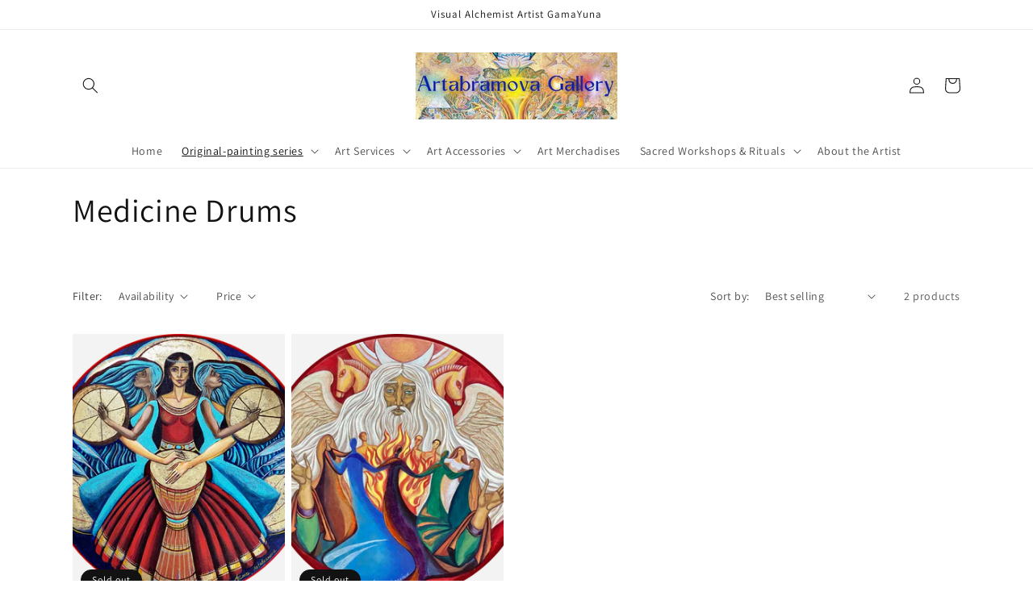

--- FILE ---
content_type: text/html; charset=utf-8
request_url: https://www.google.com/recaptcha/enterprise/anchor?ar=1&k=6LdEwsYnAAAAAL9T92sOraT4CDI-QIVuDYAGwdOy&co=aHR0cHM6Ly93d3cuYXJ0YWJyYW1vdmFnYWxsZXJ5LmNvbTo0NDM.&hl=en&v=N67nZn4AqZkNcbeMu4prBgzg&size=invisible&anchor-ms=20000&execute-ms=30000&cb=t2dufbxp8jh6
body_size: 48809
content:
<!DOCTYPE HTML><html dir="ltr" lang="en"><head><meta http-equiv="Content-Type" content="text/html; charset=UTF-8">
<meta http-equiv="X-UA-Compatible" content="IE=edge">
<title>reCAPTCHA</title>
<style type="text/css">
/* cyrillic-ext */
@font-face {
  font-family: 'Roboto';
  font-style: normal;
  font-weight: 400;
  font-stretch: 100%;
  src: url(//fonts.gstatic.com/s/roboto/v48/KFO7CnqEu92Fr1ME7kSn66aGLdTylUAMa3GUBHMdazTgWw.woff2) format('woff2');
  unicode-range: U+0460-052F, U+1C80-1C8A, U+20B4, U+2DE0-2DFF, U+A640-A69F, U+FE2E-FE2F;
}
/* cyrillic */
@font-face {
  font-family: 'Roboto';
  font-style: normal;
  font-weight: 400;
  font-stretch: 100%;
  src: url(//fonts.gstatic.com/s/roboto/v48/KFO7CnqEu92Fr1ME7kSn66aGLdTylUAMa3iUBHMdazTgWw.woff2) format('woff2');
  unicode-range: U+0301, U+0400-045F, U+0490-0491, U+04B0-04B1, U+2116;
}
/* greek-ext */
@font-face {
  font-family: 'Roboto';
  font-style: normal;
  font-weight: 400;
  font-stretch: 100%;
  src: url(//fonts.gstatic.com/s/roboto/v48/KFO7CnqEu92Fr1ME7kSn66aGLdTylUAMa3CUBHMdazTgWw.woff2) format('woff2');
  unicode-range: U+1F00-1FFF;
}
/* greek */
@font-face {
  font-family: 'Roboto';
  font-style: normal;
  font-weight: 400;
  font-stretch: 100%;
  src: url(//fonts.gstatic.com/s/roboto/v48/KFO7CnqEu92Fr1ME7kSn66aGLdTylUAMa3-UBHMdazTgWw.woff2) format('woff2');
  unicode-range: U+0370-0377, U+037A-037F, U+0384-038A, U+038C, U+038E-03A1, U+03A3-03FF;
}
/* math */
@font-face {
  font-family: 'Roboto';
  font-style: normal;
  font-weight: 400;
  font-stretch: 100%;
  src: url(//fonts.gstatic.com/s/roboto/v48/KFO7CnqEu92Fr1ME7kSn66aGLdTylUAMawCUBHMdazTgWw.woff2) format('woff2');
  unicode-range: U+0302-0303, U+0305, U+0307-0308, U+0310, U+0312, U+0315, U+031A, U+0326-0327, U+032C, U+032F-0330, U+0332-0333, U+0338, U+033A, U+0346, U+034D, U+0391-03A1, U+03A3-03A9, U+03B1-03C9, U+03D1, U+03D5-03D6, U+03F0-03F1, U+03F4-03F5, U+2016-2017, U+2034-2038, U+203C, U+2040, U+2043, U+2047, U+2050, U+2057, U+205F, U+2070-2071, U+2074-208E, U+2090-209C, U+20D0-20DC, U+20E1, U+20E5-20EF, U+2100-2112, U+2114-2115, U+2117-2121, U+2123-214F, U+2190, U+2192, U+2194-21AE, U+21B0-21E5, U+21F1-21F2, U+21F4-2211, U+2213-2214, U+2216-22FF, U+2308-230B, U+2310, U+2319, U+231C-2321, U+2336-237A, U+237C, U+2395, U+239B-23B7, U+23D0, U+23DC-23E1, U+2474-2475, U+25AF, U+25B3, U+25B7, U+25BD, U+25C1, U+25CA, U+25CC, U+25FB, U+266D-266F, U+27C0-27FF, U+2900-2AFF, U+2B0E-2B11, U+2B30-2B4C, U+2BFE, U+3030, U+FF5B, U+FF5D, U+1D400-1D7FF, U+1EE00-1EEFF;
}
/* symbols */
@font-face {
  font-family: 'Roboto';
  font-style: normal;
  font-weight: 400;
  font-stretch: 100%;
  src: url(//fonts.gstatic.com/s/roboto/v48/KFO7CnqEu92Fr1ME7kSn66aGLdTylUAMaxKUBHMdazTgWw.woff2) format('woff2');
  unicode-range: U+0001-000C, U+000E-001F, U+007F-009F, U+20DD-20E0, U+20E2-20E4, U+2150-218F, U+2190, U+2192, U+2194-2199, U+21AF, U+21E6-21F0, U+21F3, U+2218-2219, U+2299, U+22C4-22C6, U+2300-243F, U+2440-244A, U+2460-24FF, U+25A0-27BF, U+2800-28FF, U+2921-2922, U+2981, U+29BF, U+29EB, U+2B00-2BFF, U+4DC0-4DFF, U+FFF9-FFFB, U+10140-1018E, U+10190-1019C, U+101A0, U+101D0-101FD, U+102E0-102FB, U+10E60-10E7E, U+1D2C0-1D2D3, U+1D2E0-1D37F, U+1F000-1F0FF, U+1F100-1F1AD, U+1F1E6-1F1FF, U+1F30D-1F30F, U+1F315, U+1F31C, U+1F31E, U+1F320-1F32C, U+1F336, U+1F378, U+1F37D, U+1F382, U+1F393-1F39F, U+1F3A7-1F3A8, U+1F3AC-1F3AF, U+1F3C2, U+1F3C4-1F3C6, U+1F3CA-1F3CE, U+1F3D4-1F3E0, U+1F3ED, U+1F3F1-1F3F3, U+1F3F5-1F3F7, U+1F408, U+1F415, U+1F41F, U+1F426, U+1F43F, U+1F441-1F442, U+1F444, U+1F446-1F449, U+1F44C-1F44E, U+1F453, U+1F46A, U+1F47D, U+1F4A3, U+1F4B0, U+1F4B3, U+1F4B9, U+1F4BB, U+1F4BF, U+1F4C8-1F4CB, U+1F4D6, U+1F4DA, U+1F4DF, U+1F4E3-1F4E6, U+1F4EA-1F4ED, U+1F4F7, U+1F4F9-1F4FB, U+1F4FD-1F4FE, U+1F503, U+1F507-1F50B, U+1F50D, U+1F512-1F513, U+1F53E-1F54A, U+1F54F-1F5FA, U+1F610, U+1F650-1F67F, U+1F687, U+1F68D, U+1F691, U+1F694, U+1F698, U+1F6AD, U+1F6B2, U+1F6B9-1F6BA, U+1F6BC, U+1F6C6-1F6CF, U+1F6D3-1F6D7, U+1F6E0-1F6EA, U+1F6F0-1F6F3, U+1F6F7-1F6FC, U+1F700-1F7FF, U+1F800-1F80B, U+1F810-1F847, U+1F850-1F859, U+1F860-1F887, U+1F890-1F8AD, U+1F8B0-1F8BB, U+1F8C0-1F8C1, U+1F900-1F90B, U+1F93B, U+1F946, U+1F984, U+1F996, U+1F9E9, U+1FA00-1FA6F, U+1FA70-1FA7C, U+1FA80-1FA89, U+1FA8F-1FAC6, U+1FACE-1FADC, U+1FADF-1FAE9, U+1FAF0-1FAF8, U+1FB00-1FBFF;
}
/* vietnamese */
@font-face {
  font-family: 'Roboto';
  font-style: normal;
  font-weight: 400;
  font-stretch: 100%;
  src: url(//fonts.gstatic.com/s/roboto/v48/KFO7CnqEu92Fr1ME7kSn66aGLdTylUAMa3OUBHMdazTgWw.woff2) format('woff2');
  unicode-range: U+0102-0103, U+0110-0111, U+0128-0129, U+0168-0169, U+01A0-01A1, U+01AF-01B0, U+0300-0301, U+0303-0304, U+0308-0309, U+0323, U+0329, U+1EA0-1EF9, U+20AB;
}
/* latin-ext */
@font-face {
  font-family: 'Roboto';
  font-style: normal;
  font-weight: 400;
  font-stretch: 100%;
  src: url(//fonts.gstatic.com/s/roboto/v48/KFO7CnqEu92Fr1ME7kSn66aGLdTylUAMa3KUBHMdazTgWw.woff2) format('woff2');
  unicode-range: U+0100-02BA, U+02BD-02C5, U+02C7-02CC, U+02CE-02D7, U+02DD-02FF, U+0304, U+0308, U+0329, U+1D00-1DBF, U+1E00-1E9F, U+1EF2-1EFF, U+2020, U+20A0-20AB, U+20AD-20C0, U+2113, U+2C60-2C7F, U+A720-A7FF;
}
/* latin */
@font-face {
  font-family: 'Roboto';
  font-style: normal;
  font-weight: 400;
  font-stretch: 100%;
  src: url(//fonts.gstatic.com/s/roboto/v48/KFO7CnqEu92Fr1ME7kSn66aGLdTylUAMa3yUBHMdazQ.woff2) format('woff2');
  unicode-range: U+0000-00FF, U+0131, U+0152-0153, U+02BB-02BC, U+02C6, U+02DA, U+02DC, U+0304, U+0308, U+0329, U+2000-206F, U+20AC, U+2122, U+2191, U+2193, U+2212, U+2215, U+FEFF, U+FFFD;
}
/* cyrillic-ext */
@font-face {
  font-family: 'Roboto';
  font-style: normal;
  font-weight: 500;
  font-stretch: 100%;
  src: url(//fonts.gstatic.com/s/roboto/v48/KFO7CnqEu92Fr1ME7kSn66aGLdTylUAMa3GUBHMdazTgWw.woff2) format('woff2');
  unicode-range: U+0460-052F, U+1C80-1C8A, U+20B4, U+2DE0-2DFF, U+A640-A69F, U+FE2E-FE2F;
}
/* cyrillic */
@font-face {
  font-family: 'Roboto';
  font-style: normal;
  font-weight: 500;
  font-stretch: 100%;
  src: url(//fonts.gstatic.com/s/roboto/v48/KFO7CnqEu92Fr1ME7kSn66aGLdTylUAMa3iUBHMdazTgWw.woff2) format('woff2');
  unicode-range: U+0301, U+0400-045F, U+0490-0491, U+04B0-04B1, U+2116;
}
/* greek-ext */
@font-face {
  font-family: 'Roboto';
  font-style: normal;
  font-weight: 500;
  font-stretch: 100%;
  src: url(//fonts.gstatic.com/s/roboto/v48/KFO7CnqEu92Fr1ME7kSn66aGLdTylUAMa3CUBHMdazTgWw.woff2) format('woff2');
  unicode-range: U+1F00-1FFF;
}
/* greek */
@font-face {
  font-family: 'Roboto';
  font-style: normal;
  font-weight: 500;
  font-stretch: 100%;
  src: url(//fonts.gstatic.com/s/roboto/v48/KFO7CnqEu92Fr1ME7kSn66aGLdTylUAMa3-UBHMdazTgWw.woff2) format('woff2');
  unicode-range: U+0370-0377, U+037A-037F, U+0384-038A, U+038C, U+038E-03A1, U+03A3-03FF;
}
/* math */
@font-face {
  font-family: 'Roboto';
  font-style: normal;
  font-weight: 500;
  font-stretch: 100%;
  src: url(//fonts.gstatic.com/s/roboto/v48/KFO7CnqEu92Fr1ME7kSn66aGLdTylUAMawCUBHMdazTgWw.woff2) format('woff2');
  unicode-range: U+0302-0303, U+0305, U+0307-0308, U+0310, U+0312, U+0315, U+031A, U+0326-0327, U+032C, U+032F-0330, U+0332-0333, U+0338, U+033A, U+0346, U+034D, U+0391-03A1, U+03A3-03A9, U+03B1-03C9, U+03D1, U+03D5-03D6, U+03F0-03F1, U+03F4-03F5, U+2016-2017, U+2034-2038, U+203C, U+2040, U+2043, U+2047, U+2050, U+2057, U+205F, U+2070-2071, U+2074-208E, U+2090-209C, U+20D0-20DC, U+20E1, U+20E5-20EF, U+2100-2112, U+2114-2115, U+2117-2121, U+2123-214F, U+2190, U+2192, U+2194-21AE, U+21B0-21E5, U+21F1-21F2, U+21F4-2211, U+2213-2214, U+2216-22FF, U+2308-230B, U+2310, U+2319, U+231C-2321, U+2336-237A, U+237C, U+2395, U+239B-23B7, U+23D0, U+23DC-23E1, U+2474-2475, U+25AF, U+25B3, U+25B7, U+25BD, U+25C1, U+25CA, U+25CC, U+25FB, U+266D-266F, U+27C0-27FF, U+2900-2AFF, U+2B0E-2B11, U+2B30-2B4C, U+2BFE, U+3030, U+FF5B, U+FF5D, U+1D400-1D7FF, U+1EE00-1EEFF;
}
/* symbols */
@font-face {
  font-family: 'Roboto';
  font-style: normal;
  font-weight: 500;
  font-stretch: 100%;
  src: url(//fonts.gstatic.com/s/roboto/v48/KFO7CnqEu92Fr1ME7kSn66aGLdTylUAMaxKUBHMdazTgWw.woff2) format('woff2');
  unicode-range: U+0001-000C, U+000E-001F, U+007F-009F, U+20DD-20E0, U+20E2-20E4, U+2150-218F, U+2190, U+2192, U+2194-2199, U+21AF, U+21E6-21F0, U+21F3, U+2218-2219, U+2299, U+22C4-22C6, U+2300-243F, U+2440-244A, U+2460-24FF, U+25A0-27BF, U+2800-28FF, U+2921-2922, U+2981, U+29BF, U+29EB, U+2B00-2BFF, U+4DC0-4DFF, U+FFF9-FFFB, U+10140-1018E, U+10190-1019C, U+101A0, U+101D0-101FD, U+102E0-102FB, U+10E60-10E7E, U+1D2C0-1D2D3, U+1D2E0-1D37F, U+1F000-1F0FF, U+1F100-1F1AD, U+1F1E6-1F1FF, U+1F30D-1F30F, U+1F315, U+1F31C, U+1F31E, U+1F320-1F32C, U+1F336, U+1F378, U+1F37D, U+1F382, U+1F393-1F39F, U+1F3A7-1F3A8, U+1F3AC-1F3AF, U+1F3C2, U+1F3C4-1F3C6, U+1F3CA-1F3CE, U+1F3D4-1F3E0, U+1F3ED, U+1F3F1-1F3F3, U+1F3F5-1F3F7, U+1F408, U+1F415, U+1F41F, U+1F426, U+1F43F, U+1F441-1F442, U+1F444, U+1F446-1F449, U+1F44C-1F44E, U+1F453, U+1F46A, U+1F47D, U+1F4A3, U+1F4B0, U+1F4B3, U+1F4B9, U+1F4BB, U+1F4BF, U+1F4C8-1F4CB, U+1F4D6, U+1F4DA, U+1F4DF, U+1F4E3-1F4E6, U+1F4EA-1F4ED, U+1F4F7, U+1F4F9-1F4FB, U+1F4FD-1F4FE, U+1F503, U+1F507-1F50B, U+1F50D, U+1F512-1F513, U+1F53E-1F54A, U+1F54F-1F5FA, U+1F610, U+1F650-1F67F, U+1F687, U+1F68D, U+1F691, U+1F694, U+1F698, U+1F6AD, U+1F6B2, U+1F6B9-1F6BA, U+1F6BC, U+1F6C6-1F6CF, U+1F6D3-1F6D7, U+1F6E0-1F6EA, U+1F6F0-1F6F3, U+1F6F7-1F6FC, U+1F700-1F7FF, U+1F800-1F80B, U+1F810-1F847, U+1F850-1F859, U+1F860-1F887, U+1F890-1F8AD, U+1F8B0-1F8BB, U+1F8C0-1F8C1, U+1F900-1F90B, U+1F93B, U+1F946, U+1F984, U+1F996, U+1F9E9, U+1FA00-1FA6F, U+1FA70-1FA7C, U+1FA80-1FA89, U+1FA8F-1FAC6, U+1FACE-1FADC, U+1FADF-1FAE9, U+1FAF0-1FAF8, U+1FB00-1FBFF;
}
/* vietnamese */
@font-face {
  font-family: 'Roboto';
  font-style: normal;
  font-weight: 500;
  font-stretch: 100%;
  src: url(//fonts.gstatic.com/s/roboto/v48/KFO7CnqEu92Fr1ME7kSn66aGLdTylUAMa3OUBHMdazTgWw.woff2) format('woff2');
  unicode-range: U+0102-0103, U+0110-0111, U+0128-0129, U+0168-0169, U+01A0-01A1, U+01AF-01B0, U+0300-0301, U+0303-0304, U+0308-0309, U+0323, U+0329, U+1EA0-1EF9, U+20AB;
}
/* latin-ext */
@font-face {
  font-family: 'Roboto';
  font-style: normal;
  font-weight: 500;
  font-stretch: 100%;
  src: url(//fonts.gstatic.com/s/roboto/v48/KFO7CnqEu92Fr1ME7kSn66aGLdTylUAMa3KUBHMdazTgWw.woff2) format('woff2');
  unicode-range: U+0100-02BA, U+02BD-02C5, U+02C7-02CC, U+02CE-02D7, U+02DD-02FF, U+0304, U+0308, U+0329, U+1D00-1DBF, U+1E00-1E9F, U+1EF2-1EFF, U+2020, U+20A0-20AB, U+20AD-20C0, U+2113, U+2C60-2C7F, U+A720-A7FF;
}
/* latin */
@font-face {
  font-family: 'Roboto';
  font-style: normal;
  font-weight: 500;
  font-stretch: 100%;
  src: url(//fonts.gstatic.com/s/roboto/v48/KFO7CnqEu92Fr1ME7kSn66aGLdTylUAMa3yUBHMdazQ.woff2) format('woff2');
  unicode-range: U+0000-00FF, U+0131, U+0152-0153, U+02BB-02BC, U+02C6, U+02DA, U+02DC, U+0304, U+0308, U+0329, U+2000-206F, U+20AC, U+2122, U+2191, U+2193, U+2212, U+2215, U+FEFF, U+FFFD;
}
/* cyrillic-ext */
@font-face {
  font-family: 'Roboto';
  font-style: normal;
  font-weight: 900;
  font-stretch: 100%;
  src: url(//fonts.gstatic.com/s/roboto/v48/KFO7CnqEu92Fr1ME7kSn66aGLdTylUAMa3GUBHMdazTgWw.woff2) format('woff2');
  unicode-range: U+0460-052F, U+1C80-1C8A, U+20B4, U+2DE0-2DFF, U+A640-A69F, U+FE2E-FE2F;
}
/* cyrillic */
@font-face {
  font-family: 'Roboto';
  font-style: normal;
  font-weight: 900;
  font-stretch: 100%;
  src: url(//fonts.gstatic.com/s/roboto/v48/KFO7CnqEu92Fr1ME7kSn66aGLdTylUAMa3iUBHMdazTgWw.woff2) format('woff2');
  unicode-range: U+0301, U+0400-045F, U+0490-0491, U+04B0-04B1, U+2116;
}
/* greek-ext */
@font-face {
  font-family: 'Roboto';
  font-style: normal;
  font-weight: 900;
  font-stretch: 100%;
  src: url(//fonts.gstatic.com/s/roboto/v48/KFO7CnqEu92Fr1ME7kSn66aGLdTylUAMa3CUBHMdazTgWw.woff2) format('woff2');
  unicode-range: U+1F00-1FFF;
}
/* greek */
@font-face {
  font-family: 'Roboto';
  font-style: normal;
  font-weight: 900;
  font-stretch: 100%;
  src: url(//fonts.gstatic.com/s/roboto/v48/KFO7CnqEu92Fr1ME7kSn66aGLdTylUAMa3-UBHMdazTgWw.woff2) format('woff2');
  unicode-range: U+0370-0377, U+037A-037F, U+0384-038A, U+038C, U+038E-03A1, U+03A3-03FF;
}
/* math */
@font-face {
  font-family: 'Roboto';
  font-style: normal;
  font-weight: 900;
  font-stretch: 100%;
  src: url(//fonts.gstatic.com/s/roboto/v48/KFO7CnqEu92Fr1ME7kSn66aGLdTylUAMawCUBHMdazTgWw.woff2) format('woff2');
  unicode-range: U+0302-0303, U+0305, U+0307-0308, U+0310, U+0312, U+0315, U+031A, U+0326-0327, U+032C, U+032F-0330, U+0332-0333, U+0338, U+033A, U+0346, U+034D, U+0391-03A1, U+03A3-03A9, U+03B1-03C9, U+03D1, U+03D5-03D6, U+03F0-03F1, U+03F4-03F5, U+2016-2017, U+2034-2038, U+203C, U+2040, U+2043, U+2047, U+2050, U+2057, U+205F, U+2070-2071, U+2074-208E, U+2090-209C, U+20D0-20DC, U+20E1, U+20E5-20EF, U+2100-2112, U+2114-2115, U+2117-2121, U+2123-214F, U+2190, U+2192, U+2194-21AE, U+21B0-21E5, U+21F1-21F2, U+21F4-2211, U+2213-2214, U+2216-22FF, U+2308-230B, U+2310, U+2319, U+231C-2321, U+2336-237A, U+237C, U+2395, U+239B-23B7, U+23D0, U+23DC-23E1, U+2474-2475, U+25AF, U+25B3, U+25B7, U+25BD, U+25C1, U+25CA, U+25CC, U+25FB, U+266D-266F, U+27C0-27FF, U+2900-2AFF, U+2B0E-2B11, U+2B30-2B4C, U+2BFE, U+3030, U+FF5B, U+FF5D, U+1D400-1D7FF, U+1EE00-1EEFF;
}
/* symbols */
@font-face {
  font-family: 'Roboto';
  font-style: normal;
  font-weight: 900;
  font-stretch: 100%;
  src: url(//fonts.gstatic.com/s/roboto/v48/KFO7CnqEu92Fr1ME7kSn66aGLdTylUAMaxKUBHMdazTgWw.woff2) format('woff2');
  unicode-range: U+0001-000C, U+000E-001F, U+007F-009F, U+20DD-20E0, U+20E2-20E4, U+2150-218F, U+2190, U+2192, U+2194-2199, U+21AF, U+21E6-21F0, U+21F3, U+2218-2219, U+2299, U+22C4-22C6, U+2300-243F, U+2440-244A, U+2460-24FF, U+25A0-27BF, U+2800-28FF, U+2921-2922, U+2981, U+29BF, U+29EB, U+2B00-2BFF, U+4DC0-4DFF, U+FFF9-FFFB, U+10140-1018E, U+10190-1019C, U+101A0, U+101D0-101FD, U+102E0-102FB, U+10E60-10E7E, U+1D2C0-1D2D3, U+1D2E0-1D37F, U+1F000-1F0FF, U+1F100-1F1AD, U+1F1E6-1F1FF, U+1F30D-1F30F, U+1F315, U+1F31C, U+1F31E, U+1F320-1F32C, U+1F336, U+1F378, U+1F37D, U+1F382, U+1F393-1F39F, U+1F3A7-1F3A8, U+1F3AC-1F3AF, U+1F3C2, U+1F3C4-1F3C6, U+1F3CA-1F3CE, U+1F3D4-1F3E0, U+1F3ED, U+1F3F1-1F3F3, U+1F3F5-1F3F7, U+1F408, U+1F415, U+1F41F, U+1F426, U+1F43F, U+1F441-1F442, U+1F444, U+1F446-1F449, U+1F44C-1F44E, U+1F453, U+1F46A, U+1F47D, U+1F4A3, U+1F4B0, U+1F4B3, U+1F4B9, U+1F4BB, U+1F4BF, U+1F4C8-1F4CB, U+1F4D6, U+1F4DA, U+1F4DF, U+1F4E3-1F4E6, U+1F4EA-1F4ED, U+1F4F7, U+1F4F9-1F4FB, U+1F4FD-1F4FE, U+1F503, U+1F507-1F50B, U+1F50D, U+1F512-1F513, U+1F53E-1F54A, U+1F54F-1F5FA, U+1F610, U+1F650-1F67F, U+1F687, U+1F68D, U+1F691, U+1F694, U+1F698, U+1F6AD, U+1F6B2, U+1F6B9-1F6BA, U+1F6BC, U+1F6C6-1F6CF, U+1F6D3-1F6D7, U+1F6E0-1F6EA, U+1F6F0-1F6F3, U+1F6F7-1F6FC, U+1F700-1F7FF, U+1F800-1F80B, U+1F810-1F847, U+1F850-1F859, U+1F860-1F887, U+1F890-1F8AD, U+1F8B0-1F8BB, U+1F8C0-1F8C1, U+1F900-1F90B, U+1F93B, U+1F946, U+1F984, U+1F996, U+1F9E9, U+1FA00-1FA6F, U+1FA70-1FA7C, U+1FA80-1FA89, U+1FA8F-1FAC6, U+1FACE-1FADC, U+1FADF-1FAE9, U+1FAF0-1FAF8, U+1FB00-1FBFF;
}
/* vietnamese */
@font-face {
  font-family: 'Roboto';
  font-style: normal;
  font-weight: 900;
  font-stretch: 100%;
  src: url(//fonts.gstatic.com/s/roboto/v48/KFO7CnqEu92Fr1ME7kSn66aGLdTylUAMa3OUBHMdazTgWw.woff2) format('woff2');
  unicode-range: U+0102-0103, U+0110-0111, U+0128-0129, U+0168-0169, U+01A0-01A1, U+01AF-01B0, U+0300-0301, U+0303-0304, U+0308-0309, U+0323, U+0329, U+1EA0-1EF9, U+20AB;
}
/* latin-ext */
@font-face {
  font-family: 'Roboto';
  font-style: normal;
  font-weight: 900;
  font-stretch: 100%;
  src: url(//fonts.gstatic.com/s/roboto/v48/KFO7CnqEu92Fr1ME7kSn66aGLdTylUAMa3KUBHMdazTgWw.woff2) format('woff2');
  unicode-range: U+0100-02BA, U+02BD-02C5, U+02C7-02CC, U+02CE-02D7, U+02DD-02FF, U+0304, U+0308, U+0329, U+1D00-1DBF, U+1E00-1E9F, U+1EF2-1EFF, U+2020, U+20A0-20AB, U+20AD-20C0, U+2113, U+2C60-2C7F, U+A720-A7FF;
}
/* latin */
@font-face {
  font-family: 'Roboto';
  font-style: normal;
  font-weight: 900;
  font-stretch: 100%;
  src: url(//fonts.gstatic.com/s/roboto/v48/KFO7CnqEu92Fr1ME7kSn66aGLdTylUAMa3yUBHMdazQ.woff2) format('woff2');
  unicode-range: U+0000-00FF, U+0131, U+0152-0153, U+02BB-02BC, U+02C6, U+02DA, U+02DC, U+0304, U+0308, U+0329, U+2000-206F, U+20AC, U+2122, U+2191, U+2193, U+2212, U+2215, U+FEFF, U+FFFD;
}

</style>
<link rel="stylesheet" type="text/css" href="https://www.gstatic.com/recaptcha/releases/N67nZn4AqZkNcbeMu4prBgzg/styles__ltr.css">
<script nonce="yglp5I0cgchH6S97SiVllg" type="text/javascript">window['__recaptcha_api'] = 'https://www.google.com/recaptcha/enterprise/';</script>
<script type="text/javascript" src="https://www.gstatic.com/recaptcha/releases/N67nZn4AqZkNcbeMu4prBgzg/recaptcha__en.js" nonce="yglp5I0cgchH6S97SiVllg">
      
    </script></head>
<body><div id="rc-anchor-alert" class="rc-anchor-alert"></div>
<input type="hidden" id="recaptcha-token" value="[base64]">
<script type="text/javascript" nonce="yglp5I0cgchH6S97SiVllg">
      recaptcha.anchor.Main.init("[\x22ainput\x22,[\x22bgdata\x22,\x22\x22,\[base64]/[base64]/[base64]/ZyhXLGgpOnEoW04sMjEsbF0sVywwKSxoKSxmYWxzZSxmYWxzZSl9Y2F0Y2goayl7RygzNTgsVyk/[base64]/[base64]/[base64]/[base64]/[base64]/[base64]/[base64]/bmV3IEJbT10oRFswXSk6dz09Mj9uZXcgQltPXShEWzBdLERbMV0pOnc9PTM/bmV3IEJbT10oRFswXSxEWzFdLERbMl0pOnc9PTQ/[base64]/[base64]/[base64]/[base64]/[base64]\\u003d\x22,\[base64]\x22,\x22w4Jvw7HCgcOww5rCm3hkYRjDrMO4THxHWMKFw7c1M1XCisOPwrbChgVFw5oIfUk7wowew7LClsKOwq8OwobCq8O3wrxMwp4iw6J8PV/DpBtJIBF9w5w/VHpKHMK7wonDgBB5UU8nwqLDpcKrNw8VNEYJwonDn8Kdw6bClcOwwrAGw5jDn8OZwptzaMKYw5HDrsKbwrbCgHZXw5jClMK8b8O/M8Kiw7DDpcORfcODbDw0VgrDoT8/w7IqwrzDuU3DqAbCt8OKw5TDgS3DscOcTz/Dqht7wq4/O8OzNETDqH/CkGtHFcOmFDbCkDtww4DCri0Kw5HChw/DoVtIwpJBfhA3woEUwp5QWCDDim95dcO6w4EVwr/DhcKUHMOyX8Kfw5rDmsOiZnBmw5fDt8K0w4NWw5rCs3PCuMOMw4lKwrBsw4/DosOkw4kmQi7CpjgrwoUxw67DucOnwocKNk1gwpRhw4HDnRbCusOEw4Y6wqx/[base64]/CisO5dT7Crw8FFcKDNmjCp8O5w5QuMcKfw5FIE8KPFcKiw6jDtMKBwpTCssOxw4pWcMKIwpcGNSQEwprCtMOXAwJdej1pwpUPwoBsYcKGcMKow49zA8KwwrM9w4t7wpbCskAsw6Vow4g/IXovwpbCsERzSsOhw7Jww64Lw7VbacOHw5jDqsKVw4A8SsO7M0PDuznDs8ORwonDgk/CqETDicKTw6TChzvDui/Dhj/DssKLwrzCr8OdAsKGw6k/[base64]/[base64]/Djl8eUi8WOMKHwqlJwq3DgcK8wr/Do2HCqk08wqMvT8KKwqXDrcKCw6jClTYqwrdYL8OLwoHCo8OFZVY1w5oAd8OnPMKqwq8DIQTCgB4Yw7bClsKAenUJU0rCtcKTLcO7w5LDksKlE8KOw4F6F8O0J2vCrmnCr8KwTsO5woDDnsKow4o1Z2MewrsNeyvCkcOXw6difi/DqiTDr8KBwoVkBT4Fw4nCpRl6woEiPzzDrMOIwoHCsHZBw4QnwqDDvwTDnTI9w6TDpwjCmsKQw6Q8FcK7wq/[base64]/ChsKbSMObPEc1eHgnw5bDtT3DoVtMeyvDlcO8Z8Kew5wsw6lkEcK7wpDDqi3Dqzxpw4gCUsOFcMKjw6rCt358wqdlSQLDt8K+w5TDsGfDiMOFwo17w4cIHXnCmk0KV2XCvFjClsKzIcO+A8KTwrjCp8OUwqdaGcOqwqd/[base64]/DkAnDlkQ4XsOnV1F2J8Kew5/CvMKeS23CiinDsCLCisKuw5l5w406esOdw63CrcOSw7E6wrNmA8OFG1VmwrFzLkjDn8KKCMOkw4HDjWsJHg7DkQrDtcKnw6PCvsOOworDngIIw6XDpXjCo8OBw7YpwobCoTdJVcKHGcKyw7/[base64]/Dk2JXP3kNIcOWcGp/RVzDscOKQCJmZlFJw5vCkMKrwofCocOAV3MPA8KqwrkMwqMzw4rDu8KiFRbDmltSfsOcUhDCl8KDBxjDrcKOOMKdw54PwqzDtjvDjQ3CrxzCj3fCsEnDp8KXFR4Nw5VZw68fKcOCa8KUIHJ/EinCrzPDpTzDl1jDgmrDtcKowoAMwqrChsKoDnDDvjDCmcKwfyTCiWrDrcK1w6s/NcKYEmETw4LDik3DoQ7DhcKAZsOkwqXDkWAdBFfChSvCgV7CqisSWBXCncKswqcuw43DhMKfZwnCmRlYMU3DtsOPwo/DsVfDvcOBQArDq8OXDlxXw4wIw7rDj8KOSWTCiMOuOT86XsKMEybDsjjCucOGP2HCnjMNE8KzwpPChMKcUsOnw4PCkihRwrwqwpFOHSnCqsOIKcK3wptTIURGCTRoAMOdHwFtbnzDpyUHQRRZworDrhzCnMK1wo/DlMO0w5BeOx/CksOBwoI9fGDDnMOnDEpywoowJ297BcKqw6XDscKXwoISw7sUHhLDg1l6IsKuw5Vca8KUw7Iwwr5RXcONwowpCFwJw4U6NcO+wpU6w4nClcKjIlTCtMKBRyQVw5E/w6NKWi3CrcOlamzDrC46PR4SQCA4woxARBvCsj3CrMK2AQpoFsKvHsKMwrVfdA/[base64]/CjcOnLiZ6w5LDvATCssKHJMOGE8OFwojCsEMJHS1Gw7BgGsKmw70/A8OBw7XCik3CvAw1w6nChX5Hwqw1BnxcwpbCosO3MH7DmMKFF8OrYsKxbMOKw5XCjmDDnMKYBcOhD1/DpTjDn8K+w6HCri1vVMOOwpx2AnJRWXfCtnIRfcKgw4R6wr4ZR2zCrX/CmU4cwpFtw7fDqcOQw4bDg8OGOD9Zw4VEfsKeaQszGwHDlX9rPyBrwr4LfH93UGNEQ30VDA8rwq4vAFvCrcOTDsOkwqTCrSbDl8OSJsOMbVxTwpbDuMK5TAQOwqIAdsKVw7DCmTTDrsKRMSTCpsKIw4bDgMOWw7MTwr7CjsOlaU4Swp/[base64]/BQhOUcOYw5HDiCHCncO+wrPDs2FVTE/CoMO/w4XCucOawrbCixNOwqbDrcORwpAQw7APw4ZWHVUuwpnDhsKCCF3CvcOCfSLDhWHDj8OvG2NIwoMswrhqw6VJwoTDkyYjw7wEcsOpw7YVw6DDkRtbHsOlw7jDjcK/[base64]/CnHTCg3I3DMOCw44wRFPCucOTa8KQNMKBZcKeLcO9w5nDrUXCg3/DumdAGcKKXsKaBMO6w4BqPRp2w7FHbD1IZMO8QjQfDMKOZWkvw5vCrzddHjlCNsO8wrE6blDCpsONLsOmwrjDvwsOQcO3w7oBTsO6PiN0wpR6bCzDscOJaMOnw63DtVfDowg8w6l1XMK0wrzCmTJBdsOrwrNFL8OhwrlDw7TCuMK6Mj/[base64]/Cu2Nuw4bClBRfScK8c8O1w6tKwpALbwYSwqrCryrChsKQP2sPdQgBIkTCtcOpUyHDlDPCnGARRcOpwonCqMKpAkZ/wpwJwq3CjRMxWW7CjBkzwq1Qwp9IXkcdN8OQwq/[base64]/w5NBZsKpWBwawobCtMOODsOQw6YZcx9BDMOaO3vDo0IgwrTDgsKhBGbCoEfCisOJK8KqCcKKQ8Oqwp/DnVA7wpU/wr7DpVXCk8OgFcK3w4zDm8Otw7kPwphSw7cQMC/Cn8KJOMKDTMOwXWPDm2/Dp8KVwpDCr1wNwpFYw7nDocOGwoppwrDCpsKkZ8KlVcO+ZcOYE13DjwBbwozDhThtbSrDosK3AmFBG8O4LsKpw4xwQmjDm8KnBMOXfhXDrFjDjcK9w4TCpXsgw6V/wq9Gw77CuybClMKHQDUOwoNHwrvDhcKGw7XClsOuwp4twovDpsKgwpDDvsKKwpXCuxfCq0ATFhQkw7bDlcOdw7dBfVIPAQPDoAVBCMKAw5k6woTDk8KIw6/DhcOBw6MYwpYODcO7wqwuw4pFfcOhwpLChWDCkMOfw5LDoMOsEcKPLcKPwpVFEMOoUsOUSnDCocKlwq/DjBbCtcK2wq8bwqTCv8K7wrzCqXhawq/DmMKDNMOTXcOtCcOVH8Oyw4UGwp/CmMOgw4LCvMOnw7nDgMK2NcKrw41+w6VsBMOOw6M/[base64]/[base64]/Cm8K5woUdVDrClyvDnsKcVErDsFAdLUIqwr8IEMK4w47CrsOyQMK1EScGTAYiw4Vqw5PCk8OeC0NAdsKww4Mzw6FNQGgTHnLDs8KjSQMXbz/[base64]/[base64]/[base64]/DpsO8w6gHw7wkwqjCrFUgw4hOw4pdw7EQwpRCw7zCqsKbNEjCn1RdwrB/dyEhwqvCqcOMQMKQDn/DkMKlfsKbwpvDvMOwIcK6w6DDnMOzwqpIw7ETaMKCw6ctw7cnPlZ8Q3BpI8KxUlnDtsKZXMOgT8KwwqsUw6N5TSoRTMOpwo3Dmw0NB8KEw5vCp8KfwqPDpgFvwpDCkXAQwrsKw71LwqjDs8O1wqwPb8KLPV49eB/CvwNbw5ZGBGBrw47CvMKKw5fColETw77DucKTAAnCm8Oyw7vDh8OrwofCi3XDsMKxbcOtNcKVwq/CrMOuwr3Cp8Oww7LCksONw4J2WjZBwq3CiR/DsBd3SMORdMKVwqrDisOAw7cYw4XChsKuw5cDR3FMFC5YwpRlw7vDssO/ScKxGTXCs8KFw4XChMOkLsOZZcODPMKKXcKmai3DnRrCgy/DpkvCgsO1Hj7Dq2zDvsKNw4h9wpLDmAFewqXDs8KdRcKef0NreVZtw6RNUcOHwoHDq2YZDcKswpoxw5YGDDbCpX9aaUwjGnHCiFNTeXrDpXPDuHBhwpzCjmFkwovClMOQDiZNw6bCrMOrw5dtw5c+w6NyScKkwofChCrCmUDCqlEew4/Du0PDmcO/wp8Uwrw5ZcKYwrDCjsOnwph2w4slw5vDhR/[base64]/CnCA/A8OoG0XCssOddEXDqsOZf8OGKx9/w5TDoMOjSD7CtMOvU0DDsUN/[base64]/DsQ0YwpYZbsK3w4bDlsKSwogywr9LBTTClXPChWDDjVLCnyUQw5pUXn1sbV5Mw7NIQcKmwr7Ct0jCh8OZU3zDmh7DuhXCkWALZF0YHD8rw4MhBsK2LsK4w4YEbCzCq8OTw5DDngLDrMOSUidQCDLDgsOPwpQOw5kJwonDrWx0TsK/TMKTanfCkms+wpLDmMONwp8vwpphecOKwo0Zw4s5wocYTMK/w6jDvcKkBMOVJlTCj3JGwp7ChVrDjcKNw6wLMMKLw6XCgyU2A1bDjQZmNErDozhjw6PCvsKGw6o6ZmgxKsODw53DgcKRYMKgw5tbwq4tQcOEwqMLVcK9CExkFmBewoXCgMOfwrXCu8OZMRpxwqYkTcKMUg3CiEjCisKSwpMSEHwhwrdjw49sG8OFFsO/wrIHYnwhcSjClcOyaMOSYMKwPMOlw70iwoEJwoHCssKLw7gVZULCicKJw7c5B3PDqcOuw5LClMKxw4JUwqEJdE/DoU/CgyHCk8O9w53CnlJaKcKLw5HDumBrcBXClwx2woZmAMOZVHVhNXDDp20ewpB5wqDCsjvDmF4RwqlTLmzCgnPCjsOSwoMCa2DDisOGwqbCosOkwo9nBMKgVD/Ci8OjESU6wqExYERcb8KZUcKSMSPCiSwfAjDCh11qw6BaEWbDmsK5BMKnwrPDpHDCjMKzwoLClsK/Zkc5wrnDgcKLwrhiw6ErBsKoS8OMdMO0wpNvwojDoEDCs8OKH0nCki/DucKBXjfDpMO2S8OMw5rChMOUwpEtw7x/Sm7CpMO6MiVNwprDiCvDrQPDjn9sIBVhw6jDmgwRcHrDqkPCk8O0eCtiwrdWEgkyfcKEQcO7EFnCtyPDrMOdw4QawqxLX2Vyw5ccw6PCiQLCqHgXHMONBEk/[base64]/CnMOhw5jCtWLCicOKw49ww4F6w5h3TcKyeMOFfMKUbn3CssOkw7jDtCvDq8KOwr8ow4rCiHDDuMKewrrDkcOowoXCgcOET8KQL8O/[base64]/w4QLOCMvwqXDjsKFTyPDkDkcwoXClDBdUcKWw7jCqMKJw6Bqw4R4eMObNDHCkwHDjGsTT8KYwrEpwpvDh2xEw4ZwQcKBwq3CosOKJhfDuF90wrzCmGNKwptHa33DoArCkcKuw7vCh0bCogjDjAc+TsOhw4jCtsKdwqrCiykXwr3CpcOWLw/CrcOUw5DCvMOiehwmwozCtChTDG0ywoHDmsOAwpnDr2JyBCvDuznDhsK1OcKvJ25hw4HDpcKAMsKzwrg6w688w6DDkkTDtDFHDAPDnsKHXsKfw58vw47DnUbDn1U9wpXCuC/CosOLe28OBVFcThzCkExwwovClGDDr8OYwqnDiDnDt8OrRMKTwoDChcOuMcOWKh/DlCkpJMOgbFvCrcOCF8KAN8KQw6/CgMOTwrgIwpnCvmnCoDN7WVZbN2rDoUHDi8O4csOiw4XDlcKVwpXCi8OmwptacXIyP0pwGSQwa8OHw5LCohPCmwhiwrViwpXChMKxw5tFw5/Cn8OWXzY3w74cccKNVgDDgsOFAcOofxVDwqvDqyrCq8O9fmcrQsORwrTDuUYGwoDDh8Kiw4hew4vDpx0kMMOuQMOLEzHDgcKKXRd6w5w9I8OEEW/Cp1lWwpBgwqE7wohwfC7CiG7Cg13DowjDikvDpMKQPTt/K2cWwqvCrW44w7HCjcOAw7UTwoPDhMOcf0pdw6ZFwpNqU8K+DEHCjEPDlMK/SWFNA2rDp8K7WADDqHRZw698w6pfCDAqMkrDocK8OlPDqcK5b8KXd8O5w6xxVMKATXYhw4vDiV7Dkgcew5M6ZyFOw55DwojCv1HDuhcaMkp5w5XDqcKJwqsPwqokLcKGw6Y5wrrCv8ODw5nDv0/[base64]/DtcKIb8KTUC/DtwDCgSDDkMObwp/CrcO0w7FJwqJtw5/Du1TDpcOGwqjCnAzDrMKJDXsRwpY9w79tbMKXwrYncsKNw4/[base64]/CijrDrB0gwpzDv8Khw63CsEgxwqTDoEDCv8KWbsKRw5/[base64]/DrMKGw5ltAhUow6BFw6bDtcK+wopdwrzDvn0wwrzCm8KNPVV4w4law6oAw7p3wr8EAsOUw746dlU/[base64]/[base64]/CrwoRVsKzZkY/S8OSd8OOwojDisO7w6wgw7PCt8OuZWzDnUtcwpnDh2hyScK4woFAwq7CnAnCuHB1WTg/w4bDp8OBw6Rowrksw5jDg8KxEh7DrcKmwrwgwpMoDsOmYAjCkMObwrLCrcOJworDsnkSw5fDqTcewo41cB3DvMOvCghgYSAkGcKcRMK4MDV4fcKWw57DvnRSw6s6Wm/DtWkYw47CpGLDh8KkHR1Hw5bCl39xw6rCjy1+SVnDrhXChBDClsOUwr3DjMObaHnDiQTDqMKYAihUw5rCjG1/[base64]/IQ3CscKBRsKdw4gDXQd6OAbCqsK7w63DrsKnwo/DkHFTMHwTZ1nCgcORZcOvTcKAw5TDhsObwqZhWcKHcsKpw4nDh8OuwrjCnzs2NMKGDh0nP8K0w4YTZcKbCMKOw5TCt8O6Z2VoKkrDmMOsP8KyTFMve3/DnsO8NXhMIkcmwphww68dGsOcwqZMw7/Diy9rN1LCrMK5w78HwpEKPxU4w4HDosOXPMOnTifCmsOWw5bDlsOow4nDlcKRw7nCoj/DmcKkwpsiwofCksK8ByPCjSlVacKAworCq8KKwpcBw4NlQ8O1w6NxHMO4Q8O/wrjDri9Sw4TDhMOZdMKowoRzDAcUwotlw4HCrcOzwr7DpRjCrsOyUxTDmsOMw5HDvFgMw4dTwrNcX8KUw4Y/wrHCoQVpfCRCw5LDn0bCvkwZwpwpwpXDmcKdDcKuwrYOw7k2bMOvw7g5w6QMw5rDq3LCkMKPw4B/Nzorw6ZEAg/Dp27DjRF3Ext7w5ZTGmJ6wrQ/PMOYXsKQw7jDjnHCrsKuwo3Dk8KHw6FFcTLDt0Vnwq9eEMOrwpjDqFZYWGDCocOgYMOlMDJyw5jCjXHDvkFAwrwfw5zCk8KEFBJzHQ1xbMOcA8KgcsOHwp7CjcOHw4RGwrcvYlvCo8OjJy0rwq/Dq8KJEjUlWcKnAXPCvmsLwrQGbsKBw5oKwplDPXlzLxY4wq4nNMKIwrLDiycXYhLDgcKiaGrCh8Oxw5toEBZJPmnDkHDCgsKEw4bCjcKsJ8Ovw54iw7vCm8ORDcOodMKoIV9gw5N+BsOew7RBw4LCjxHCkMKHN8Kzwo/CjH/DnEDCgcKCflhYwroQWTfCtXbDt0bCuMKqLChowpHDjEzCq8O/w5vDscKLCw8Nd8KDwrbCrSfDicKhf39+w5AowpzCn3vDiBwlJMOGw6DCpMOHHVnDucKybjXDjcOjQSfCjsOrbHvCvGcaHMKyTsOFwrDCgMKswp7CsXHDs8KFwo13dcO7wopSwp/Cq3zClwHDoMKfByrCsArDjsORFk3DlsOSw5zCiGZaAsOYcFLDiMKhYcO9PsKzw504wrFyw6PCs8KbworClcK2w5wswqzCu8Ocwp3DinfDkHdpMiRjTxocw5ZWAcOAwr1gwozDl3hLL2jCg00Cw4BEwpFvwrDChgbCj38ww5TCnV07wrjDvSzDq0FkwocFw79dw58ARU/Ct8KzSsOhwpjCrsKYwq9lwrZQQgkYXxg3Q3fCjzUCWcOhw7PCiQc9NFnDvgIKG8Ktw6zDm8OmYMOswr4hw5QYwrPDlEFzw4cJFDBEDhdeP8KCDMOOw7Biw7jDhsKxwqFhEMKhwrtaKMO+woh1HA4DwrpOw4bCv8K/BsKawqrDqcOVw4vCucOPVWcEGTrCjxF2HMO/woXDrhvDpiTDtDjCvsOswp0GCg/[base64]/Dln8JwqQFwojCnMKrMHsGwo/CncKiMjHDlMOWw57DpV7DqcKlw4JVJ8Kiw6N/URrDr8K/wp/[base64]/[base64]/ClMOYDmB9wpY7wo1GXcONa8KnZDBKw5USw4TCtMKDNzXDusOswqLDgU57M8OfZjM/FsOZSR/CrsOvUMK4SMKKNWzCtiLCgsKUQXZjUSxqw7UZVy5sw5bCgQzCvhrDhgnCgR1gP8OqJlx1w6pzwonDvMKQw4jCmMKwTyVjw7HDonUMw7wOYBEJVHzCoTrCkVnCqcKKw7Ihw6LDucKFw6R2HBMvecOow63DjB7DtGfCnsOVOcKGwrzDlXrCtcOjHsKHw58PBx0/XcOew6pJCxfDnMOKN8Kzw6rDlWs1YADCrxwrwqJMw73DrQzCnhsZwrjCjsKhw4YEw67CmmgAe8OQdF8AwrNSN8KDUw/CtsKJZCvDm1M8wpl4dsO5JMOrwptfR8KOeArDrHhzwpwnwp1wWiZvSMKhScODw4tldMOZZsOLZAYbwoTCjUHDlMK/wowTNXVaMSI3w4DCjcOuw6/DgMK3dkDDkjJ3c8KowpEHRMODwrLCli0XwqfClsKQJghlwocgRMOeGMKTwrl+EETCqmZGXcKpGwLCp8OyAMKpEQbDmCrDuMKzYUkKwrluwo3CsnTDmizCkWnCkMO0woDCssOBAsO2w5t7JMOcw6EUwrFUbcOuNC/CmzMuwoDDucKtw7LDsmfCpm/CkA1FasOpZ8K8JAzDlMOFw4VAw4oddB/CuyHCu8K2wpbCrsOawqfDpsKWwoHCgHPDugEAKCHCtQJtw6/DpsKrC2sSSRRTw6rCk8OAw7sZH8O0X8OCEn0Hw4vDr8KPwo3DjsKYHGvCqMKQwp8ow6nDsUQrBcKcwrt0G0nCrsK1KcOOFG/CqV0WRB5CR8OYQ8KLw78OT8KAw4rCryxtwpvCucKEw67CgcKLw6DDrcOWX8KJBcOnwrlfX8KywppNHMO/w5/CgcKreMKYwoQeJcOowpJvwoXDlMKAIMOgPXTDlCksZsK/[base64]/CgsKawrJBwodcHMKwKsK2JEPCh3PDlmEKw5hWbXbCu8Kfw4LCnsO1w43Cm8OZw4F0wpVlwoHCs8KEwp7CmsOowpQVw53DnzfChmxcw73CpcKvwrbDpcOdwpjCnMKZP3HCtMKVI1EuBsKzMMKuJSHCoMKRw79Gw7nCg8OkwqnDhAl/[base64]/CjVbDtcOJK3oNw4tBwpHCmFRrSDoEFcK2EyHChsOORcOFwpNHR8Opw4kTw6zCj8O4w58ewo8gw6M5IsKqwrY1cUzDnCMBwrsaw5/[base64]/Cm8OywrLDisKSwrrDq2dQYS4AaAleIMKew5hYan7Dv8KCLcKYfjbCqynCvxzCo8Ogw63CqA/DnsKbwprDscOtOMOxEcOSbkHCiWgebcKYw4zClcOwwqHDjMOYw5p/wpssw63DtcK3G8K2w47ChRPCr8OZTw7DrsO+wqJACxDCs8O5NcOPGcOEwqDCm8KQPUnCg1DDpcKxw5MPw4lLw7sqVn0JGkFswqrCmjDDtCVUEzxew7c9eQ0jHcOTGHFSw44AEiJCwo4DcsK7eMKnIwjDjH/CicKVwrzDim/Ch8OBBU8QPW/Cs8KTw5DDqMK3W8OoIMOXwrDCkH3DvcKWIGXCpcKEL8K3wrnDgMOxfQPClgXCuWbCtsO2ZMKpNcKVQ8O7wo8gFMOywpHCpsOyXnTCoy4hwqLCpFEvwoRqw7jDi8Klw4EjB8OpwpnDuWzDvmPDmsKCJx99fcKrw5/[base64]/w7cTTcKzwpZuw6LDpsOrL33DoMKlcVPCtnPCssOHIsOow7fCplY/wonCh8ONw7fDncKLwr7CgnomKMOlLnhfw6/DssKbwrjDo8OUwqbDpsKQwocLw7VHR8Kcw7jCrAMnc14Bwp4QX8KZw4fCjMKrwrBbw6LCt8OCScOvwpTDqcO8QWHDiMKkwpglw4wYw4ZeXFINwrZhH383KsKRbHTCqngMHmAnw73DrcOmIsOPdMOWw4MGw6hAw4LDoMK+wq/ClcOXLhPDrl/DoiBHehLDpsOgwrQ7bRZUw5LDmQdVwq7Cq8KBd8Oawo4/wolzwqB6wpFLw4rDunLClGvDoynCuhrDrB1aP8OjLcOQaFXDpX7DiUIYfMOJw7DCtsO9w4wdZMOPPcOjwoPDqsKcCEPDm8O9wpoIw452woXCi8O6dUPCiMK8KcOPw4zCnsKgwoELwqM0CAbDmMK8XWzCgz/Cg2MZSkxcU8OPw5vCqmBvFE/Dr8OiJcKKI8ODND41bWotAEvCoHHDj8Kow7zCv8KUwpJpw6HDsSPCiznDoDfCncOEw6jCgsOcwoBtw4p7AGZ0KgkMw4PDg1jCoB/CkQ/Do8OQBio/VH5Zw5gjwpEPesK6w7RGP0LCv8K3w4bChsK/MMKGTMKYw5/DiMKhwpPDi2zCisO7w5fCicKrPzNrw4zCjsKtw7zDrHFrwqrDv8KLw5jDkzpVw4ZBJMKpfWHCkcK9woB/Q8K+LQXDh1ddeURZV8OXw7haNlXCl3PCniUxD1J8FhnDhcOgwoTCrH/ClD4/[base64]/w7LDm8OaN8KQw7XCuydew7EaL8KCw4QIXVMLw4fDpcKBB8Ojw5ojQTrDhcOdaMK7w43CocOlw7JkB8OJwqjCjsKTdMKmRS/DpcOywrDCpz3DnQ/ChMKuwrvCi8OOWMOYwpvCnMORbVnCi13DpQ3DqcO+woR4wrPDugYEw4h/[base64]/wopNECvDlsOdAgvDusKVBsOBwp3DkhgKU8KEwotKw5wxw4Iyw4xYBFLCjj7DpcKoecOAwpkPK8KhwpTCjcKFwrgVwp1REgAfwojCpsOzByEccibCr8Odw4krw6czXWUnw7LDmMOdwonDsUHDk8O0wrQ6LcOQXSZ+Ln0kw4/DtHvDnMOuQsK2wqUIw4Z1w65ITV3ChUZoJF5xZHPCsxTDvcKAwoI7w5nCuMO0Q8OVw746w5bCiFLDhyTCkyB+TVheKcOGZ0RcwqLCu1JLLMKXw6t4GRvDuztLwpVOw5BMcBTCtjhxw7nDrsOFwo9xHsKDw5k6Xz3DlTEHLUd+woXCpMKgbVMLwo/DhcKMw4HDuMOhIcKlwrjCgsOow7cgw5zCk8O+wpoWwqbDqsKywqHDkhEawrLCsh/CmcK+PljDrRvDrxXDkwxeJcOuNgrDh01mw51owpwhwrXDojkKwrh+w7bDnMKrw6YYwoXDhcKQTQROO8O1f8O/NcOTw4bCj2LDpDPCoTBOwr/DqFPChREfYsOWwqLCg8Kvwr3CgMOFw5vCuMKaacKuwq3Dh3zDsDfDlsO4F8K0D8KiDSJSw4DDpEfDr8OaFsOMcMKxISpvYMOfRsOxWBXDi0BxU8KtwqTDqcO5wqbCiFADw7t0w5svw4EBw6TCoBDDpR5Uw7/DhQPChMOQfCshw58Dw60ZwrIsAsKgwqlqBMK7wrPDnMKgWsK/VnRcw7XCtsKELANRBX/CoMKGw53CgDnClyXCvcKEHjHDksODw4XChQAcecOkwoUPdH0xUMOlwpHDizHDsVUwwpARTMK0UB5jwprDvcKVZ0c6ZSjDi8KLV17CsyrCoMKxUsObfDojw51SRMKBw7bCvBc+fMOhYsKnbRbClcOzw4lvw6/[base64]/bcKRw4bDuArCm8OLwpvCmMOsMhrCk00tfMO+ICXCksOlPsOAcXzCtMOgRcOzL8K/[base64]/[base64]/CgsKdw5LDgC80wosJD8OKw5kfFsKgwpDDtMKve8KAwqA2cHMIw7fDpMOHJAvChcKCw5xPw7vDvkENwoltQsKlworCkcK5PsKEOBvCny1DCFPDiMKHMHjDnVrDgMO5wpLDrcOfwqEZbmXDkl/CtnNEwpFYRcOaAsKyAx3Dk8OjwoYPwqRASVPCsWXChsKkMzV7BSQBB1fDnsKvwqggw4jCgMOLwoIIIwQpdWU9YMOdI8Oow4AmScKGwroQwrRWwrrDnhzDgEnCh8KeQz4pw4/Dq3RzwoXDkcOAw6I6w7cCHsKMwpx0A8Ocw4ZHw7bDhMKIG8Kyw7HDgMKVX8KBF8O4cMKtMnTDqCjDhmdtw6fCmhtgIkfCu8OgfcOlw6h1wpAbK8O4wrnDpMOlbw/[base64]/CvsKAZ0vDiD3DvVHClHFHw6ZLcBfCt8OXQsKlw7rCjsKpw4fCp3k9DMKCXDHDo8KZw7/[base64]/[base64]/CqB7DocO2wrJnwq5MwoTCpcKvw7vDjlM7w4hUJMK0wp7DssKZw5HCnA4ZRsKEVMKSw4MoBEXDv8KbwrszDMOPVMOtMxbDucKlw5Y7D05WHDvCuADCu8KzZwzCp1Bcw5fDlwjCihDDmsKXB0/DqHvCjMOKUXsxwqI4w79DaMOXR3hVw77Dp2bCn8KHMWDCnVfCizFYwrbDv2/[base64]/DrXrDgFHCpl5aTMO8YhrCl3ZNwonDi3pnw616w50/aWfDo8O3F8ODCcK7TMOzWMOUMcO+fCUPIMKcVsKzRAFqwqvCtzfCtCrCjiPCi17CgVJnw7sIJ8OSSV8CwpHDpSMnCUHDsVIxwqnDt2TDjMK2w5PCgEgSw4DCgA4Nw57CrsOvwp3DsMK7N2rCvsOyNyRYwqoGwrNjwqjDoB/[base64]/[base64]/CoMKuJ8KABsKmAyfDq8K9dcOuewHCqnzDrcK8Q8KNwpZow5DCt8O5w6XDhCo4B2jDmzg/wpLCnsKAZ8OkwrnCtkvDpsOdwprDtcK2P0vCo8OQHH48w5ksMHLCp8KWw5XDqMObBHB8w6IFw4jDgkJjw50bXH/CoXNPw5DDnEDDvB/Dg8KoTmLDqMOewqDDo8Kuw6wsShcJw6g2IcOdY8KeIW7Cp8KxwovDt8OkMsOgw6Y7R8OqwqnCvMOww5ZJEcOOccKZVwfCh8ORwroswqNOwp7ChX3CmMOYw7HCiw7DpsKxwqPDgsKeBMOTZHhpwqzCrj4oLcKOwrzDr8Kpw6DCscODecKUw5/DvsKeGMOhw7LDicKVwrjDs1w8KW0Tw6jCkhzCkHoBwrlBGWtSwrEVNcOWwroew5LDuMKQKMO7OWhWOHXCucO4chl9a8O3wpZrIsO4w7vDu0wqbcKAMcO/w5LDtj7CusOOw5tgAsOdwoTDuQsvwqnCt8OrwrE7ASNQXMO1WzXCv3cJwqk/w4XCgC3CsgPDuMKuw6YBwrXCpDDCicKXw5TCkyHDh8KwSMO0w5QTQHPCq8O2Qj8uw6JKw4/Cn8Kiw5zDu8OwccKdwp5GQx3DhMO9dcKnYsOzbsODwqHChgvCmcKYw6fDvExqKW5ew7xTUlPCjMK0FnhlACFrw6lcw7jClsO9KADCnMO0F3zDvsOzw6XCvnbCjsKde8KDUMKWwqdEwoozwo7DvyXCvH7DusKjw5Fec1RdLMKNwr/Dvl3DssKtA23DtHsrwpDCn8OhwpMCwp3Ch8ORwq3DpwjDjlIQS33CkTcII8KuasOkw5MXb8KOZMKpP0Ejw7/CjMOlfwvCh8Krw6U4YH/DpcOLw594wpArPMObH8OMLCfCoWhPDcKsw7rDjCBcUcOkH8O9wrMIQ8OowrZSGG0/wroxGEXCtMOZw5hkXAjDgkJvKgjDvx0kC8OCwqHClCAcw4vDtcKhw5wMI8Kuw6TDncOHSMKvwr3Du2bDtEtyLcKiwrk/wpt4b8K/w4w0esKzw5DDinNqCTDDmycPFnR3w7jCgWTChcKqwpzDvHRTDsOfYwLCvnfDsAjDkynDpRHDlcKMw7jDmipXwogJPMOswozCoEnCg8O/L8OEw6bDj3klZHzCkMOCwo/[base64]/CisOTEGZdw5jDgsOWeETChcKMdcOTwr1jwpTCj8OOw5fCicKAw57Cq8OWD8KQElnCqMKaa1Qrw6bDjQTCuMKmBMKawoZHwpTCp8O3wqUSwo3CtEYvEMO/woYpB1cOaUYaWXsXUsOXw415dhrCp2fCkg8yO3nClMOaw6kNV3pCwrEEAGF3NRdfw7p5wpIqwpgHwqfClTnDiQvCkzfCoiHDnHxsQgkYJHDCtBshF8O+wo7DtT3CqMKrb8KoOsOfw4TDicKNN8KIw6h5wp3Dqy/CtsKZehsfBSYZwp0aAQ8yw4sdw79NNMKZNcOvwo06VG7CiwvDv33CiMOew5R2Sg5JwqLDqcKVcMOWeMKVwqXCsMKwZnILBQLCvl7CiMKTTMOiWMKwLGTCt8KrbMOfR8KdFcOHw7/DgwPDg3UIOMKZwpnCpCHDhBlKwqfDuMOvw4HCtsKaDAfCkcOQwqV9w6zDrMO/wofDk2fDt8OEwqrCuTTCg8KNw5XDhSjDmsOmZD3CkMK0wr7CskvDpQjDtyQAw6p+TsObc8OuworDmBnCisOhwq1XWcOkwqPCtsKXRmk7wp/Dtn3CncKAwp1awr8xLsKdIsKCAcKPYCRGwpF6DMK7wqzCtG3DmDpBwpvDqsKPAcOuw4cEYsKoKTQPw6Qvwrw4P8KaRMKVI8Ode04nwrfCjsOGFHU/Y35FGFl8ZTLDiX4yE8OeXMKpwoLDssKHQCNtWMK+SBsITcK5w53CtA8bwod3ejTCshRVTFLCmMOxw6HCu8O4JhrCvylULQPDmXPDicKZYVjCp1Vmw77CpcKAw53DpgjDt0klw7TCpsOkwoFhw7/ChsKjdcOvJsK6w6nClMOqBjQNLkPCpMOTJMOkwrwMJsOzC0zDp8OkN8KhKkvDjVbCgcOFwqDClnTDksOzJMOUw4DCjjs8GCnCpgYSwrPDrsKvaMOYbsOKQsKew63CpGLCicODw6TCqsOoDjA4w4PChMKRwq3CqEU/QMOlw4nCpBt9wpvDoMKaw4HCv8OowrTDksKeDsOjwqXDk2nDtkfDsx0Bw70JworCg2YDwpzCjMKrw5fDrgljGi5mIsKoV8KWbsONUsKgSgRWwql1w5A9w4JkLFTDpREmPMOSdcK4w5M+woPDscK2emrCm0w/[base64]/wrnCmcKBwp7Du8Kuw4ADYUgTTMKHw59Nc1VSNz5HGXLDkMKEwqc0JsKTw4MKR8KYfUrCqxPDvcKNw6bDnGYAwrzCpVRzR8KPw5PDowI7E8OsJy7DqMKqwq7CtcKfM8KKY8OjwqXDigLCsQY/HivDhcOjD8K+wrHDu2nDq8Kkwq9Ow7vCilDChGHCusOwNcO5wpcsXMOuw5zDi8KTw6ZRwrPDq0rCuR0/[base64]/CsX7Cg8KuwpDCmF7Dh8K7cMONw4jDj8OIZhB7wpHDu8OJAGPDgnNuw7DDuREjwpImA0zDmQJPw6YWCifDugTDpWPCtn5sO0YNGMO4w6BTA8KIMD/DpMOOwrHDrMOIQMK2TcKFwr/DnwrDmsOdZ0gZw77DvQrChcKWNMOyIsOUw7DDhMKYDMKIw4nCv8OkK8Onw7jCqMKMwqDCp8OpQwB1w7jDolnDnsKUw4MDa8KCwol0ZsO1DcOzEDTDsMOCQcOobMObw48VB8KqwoLDgHZWwpUQSBcDFcOWczXCuVEsOsOfasOKw4PDjw/DgWHDkWc2w53ClXsYw7jCsyxWYwHDnsOIw6x5w4ZRCmTClmxbw4jCg3AaSz/DlcKXw6/DgTpMYsOZw6o3w5zDn8Kxwo3DtMO6E8KDwpQhDMOZfcKHcMODE2gKwp/ChsOjHsKAeF1rDMO+XhnDjsO6w4kpA2TDhVPCoGvCocO5w4TCqlrCrHDDsMKUwo8tw5pnwpcHw6PCksOywqHClTx7w4AAPH/[base64]/[base64]/w6TCsMKZw4LDhXo3wr0iwo/DsMOvw7UMw7/DssOXWVFRwoFLTBJdwrXCqCp9VMOew7TCuXRpVlXDvmhhw7vCrmRUw6nCu8OcRit7ez7DgiHCsQ4ZTxsGw5hiwrIfEMOjw6zCjsKxWndEwppKfjrCksKAwp8ewqc8wqbChmvCisKWLB/CjxtETcKmQyrDmQ4dSsOuw6Z2PCNuesOtwr1HLMKFZsOQGmRPP1fCoMOnesOub1DCpsOXHjbClQ3CvjVZw5/DnWI+YcOkwoLDgG0BHDg1w7bDq8OXZi0pN8O2McKrw5zCj3/Du8OpF8OLw4d/w6/[base64]/XCzDmcK2DRlDw5sKT8OcFCjDrRB8dMOawo5fwpXDi8K/XkzDkcK3w4wqLsOTVEDDuR8dwocHw6xeBUtYwrXDgcOkwow+AXxyETvCkcKpFMK7EsOfw7Y2PXg/w5cHw7XCk0RxwrTDo8K+LMOvAcKRK8KUQV7CgFdsWFHDvcKpwr1ZMcOhw6zDmMKgYGvDiy3DiMOEKsKowo4PwqzCicOdwp3DvMKKeMOcw4rDpW4DD8OSwo/CgMOzbHTDnEUJRsOYAUJiw5XDqsOkTEXDgl5jUcK9woF0ZlhPYh3Dj8Kcw5ZYXMOBLnzCrw7DocKTw59pwp8zwr7CvknCtmwNwpHDqcKrwqxuUcKUacOaQhjDs8KiYwk5wqkVO2oSEVfCr8KUw7AsZX9AVcKEwrvCjRfDtsK6w7pzw7UWwq/CjsKmE0Jxe8KwOQjCgiHDhcOcw4ZnMWPCmMOHTXPDiMKBw6Y3w4UiwoRGLn3DscKJHsKAXMO4XU5ewqjDgBJkIzvCvlVsBsO/CQhWwrzCtMK8PXfCkMK7B8KewprCrsOeJsKgwpllwrLCqMKND8OLwozDj8KZQcKxEnPCnibDhQsQUsKxw53DlcO/[base64]/[base64]\x22],null,[\x22conf\x22,null,\x226LdEwsYnAAAAAL9T92sOraT4CDI-QIVuDYAGwdOy\x22,0,null,null,null,1,[21,125,63,73,95,87,41,43,42,83,102,105,109,121],[7059694,493],0,null,null,null,null,0,null,0,null,700,1,null,0,\[base64]/76lBhnEnQkZnOKMAhnM8xEZ\x22,0,0,null,null,1,null,0,0,null,null,null,0],\x22https://www.artabramovagallery.com:443\x22,null,[3,1,1],null,null,null,1,3600,[\x22https://www.google.com/intl/en/policies/privacy/\x22,\x22https://www.google.com/intl/en/policies/terms/\x22],\x22aWYQWM8s9kvtXLpBJAkYai31Aqsd5ZVb7bv8haUNDA0\\u003d\x22,1,0,null,1,1769367806906,0,0,[184,118],null,[44,250,36,85],\x22RC-r4tNKfPtKNhbDw\x22,null,null,null,null,null,\x220dAFcWeA6e_um-vcWfc6y_Z47QwyYKxqBZZVUBdjJh6OIZ7IwHH0g16LNhgoAqytGnHnqKHbtB2cPon7IK35E4jsIGXUm3fDn8-g\x22,1769450606869]");
    </script></body></html>

--- FILE ---
content_type: text/html; charset=utf-8
request_url: https://www.google.com/recaptcha/enterprise/anchor?ar=1&k=6LeHG2ApAAAAAO4rPaDW-qVpPKPOBfjbCpzJB9ey&co=aHR0cHM6Ly93d3cuYXJ0YWJyYW1vdmFnYWxsZXJ5LmNvbTo0NDM.&hl=en&v=N67nZn4AqZkNcbeMu4prBgzg&size=invisible&anchor-ms=20000&execute-ms=30000&cb=c6cspecg3q02
body_size: 48870
content:
<!DOCTYPE HTML><html dir="ltr" lang="en"><head><meta http-equiv="Content-Type" content="text/html; charset=UTF-8">
<meta http-equiv="X-UA-Compatible" content="IE=edge">
<title>reCAPTCHA</title>
<style type="text/css">
/* cyrillic-ext */
@font-face {
  font-family: 'Roboto';
  font-style: normal;
  font-weight: 400;
  font-stretch: 100%;
  src: url(//fonts.gstatic.com/s/roboto/v48/KFO7CnqEu92Fr1ME7kSn66aGLdTylUAMa3GUBHMdazTgWw.woff2) format('woff2');
  unicode-range: U+0460-052F, U+1C80-1C8A, U+20B4, U+2DE0-2DFF, U+A640-A69F, U+FE2E-FE2F;
}
/* cyrillic */
@font-face {
  font-family: 'Roboto';
  font-style: normal;
  font-weight: 400;
  font-stretch: 100%;
  src: url(//fonts.gstatic.com/s/roboto/v48/KFO7CnqEu92Fr1ME7kSn66aGLdTylUAMa3iUBHMdazTgWw.woff2) format('woff2');
  unicode-range: U+0301, U+0400-045F, U+0490-0491, U+04B0-04B1, U+2116;
}
/* greek-ext */
@font-face {
  font-family: 'Roboto';
  font-style: normal;
  font-weight: 400;
  font-stretch: 100%;
  src: url(//fonts.gstatic.com/s/roboto/v48/KFO7CnqEu92Fr1ME7kSn66aGLdTylUAMa3CUBHMdazTgWw.woff2) format('woff2');
  unicode-range: U+1F00-1FFF;
}
/* greek */
@font-face {
  font-family: 'Roboto';
  font-style: normal;
  font-weight: 400;
  font-stretch: 100%;
  src: url(//fonts.gstatic.com/s/roboto/v48/KFO7CnqEu92Fr1ME7kSn66aGLdTylUAMa3-UBHMdazTgWw.woff2) format('woff2');
  unicode-range: U+0370-0377, U+037A-037F, U+0384-038A, U+038C, U+038E-03A1, U+03A3-03FF;
}
/* math */
@font-face {
  font-family: 'Roboto';
  font-style: normal;
  font-weight: 400;
  font-stretch: 100%;
  src: url(//fonts.gstatic.com/s/roboto/v48/KFO7CnqEu92Fr1ME7kSn66aGLdTylUAMawCUBHMdazTgWw.woff2) format('woff2');
  unicode-range: U+0302-0303, U+0305, U+0307-0308, U+0310, U+0312, U+0315, U+031A, U+0326-0327, U+032C, U+032F-0330, U+0332-0333, U+0338, U+033A, U+0346, U+034D, U+0391-03A1, U+03A3-03A9, U+03B1-03C9, U+03D1, U+03D5-03D6, U+03F0-03F1, U+03F4-03F5, U+2016-2017, U+2034-2038, U+203C, U+2040, U+2043, U+2047, U+2050, U+2057, U+205F, U+2070-2071, U+2074-208E, U+2090-209C, U+20D0-20DC, U+20E1, U+20E5-20EF, U+2100-2112, U+2114-2115, U+2117-2121, U+2123-214F, U+2190, U+2192, U+2194-21AE, U+21B0-21E5, U+21F1-21F2, U+21F4-2211, U+2213-2214, U+2216-22FF, U+2308-230B, U+2310, U+2319, U+231C-2321, U+2336-237A, U+237C, U+2395, U+239B-23B7, U+23D0, U+23DC-23E1, U+2474-2475, U+25AF, U+25B3, U+25B7, U+25BD, U+25C1, U+25CA, U+25CC, U+25FB, U+266D-266F, U+27C0-27FF, U+2900-2AFF, U+2B0E-2B11, U+2B30-2B4C, U+2BFE, U+3030, U+FF5B, U+FF5D, U+1D400-1D7FF, U+1EE00-1EEFF;
}
/* symbols */
@font-face {
  font-family: 'Roboto';
  font-style: normal;
  font-weight: 400;
  font-stretch: 100%;
  src: url(//fonts.gstatic.com/s/roboto/v48/KFO7CnqEu92Fr1ME7kSn66aGLdTylUAMaxKUBHMdazTgWw.woff2) format('woff2');
  unicode-range: U+0001-000C, U+000E-001F, U+007F-009F, U+20DD-20E0, U+20E2-20E4, U+2150-218F, U+2190, U+2192, U+2194-2199, U+21AF, U+21E6-21F0, U+21F3, U+2218-2219, U+2299, U+22C4-22C6, U+2300-243F, U+2440-244A, U+2460-24FF, U+25A0-27BF, U+2800-28FF, U+2921-2922, U+2981, U+29BF, U+29EB, U+2B00-2BFF, U+4DC0-4DFF, U+FFF9-FFFB, U+10140-1018E, U+10190-1019C, U+101A0, U+101D0-101FD, U+102E0-102FB, U+10E60-10E7E, U+1D2C0-1D2D3, U+1D2E0-1D37F, U+1F000-1F0FF, U+1F100-1F1AD, U+1F1E6-1F1FF, U+1F30D-1F30F, U+1F315, U+1F31C, U+1F31E, U+1F320-1F32C, U+1F336, U+1F378, U+1F37D, U+1F382, U+1F393-1F39F, U+1F3A7-1F3A8, U+1F3AC-1F3AF, U+1F3C2, U+1F3C4-1F3C6, U+1F3CA-1F3CE, U+1F3D4-1F3E0, U+1F3ED, U+1F3F1-1F3F3, U+1F3F5-1F3F7, U+1F408, U+1F415, U+1F41F, U+1F426, U+1F43F, U+1F441-1F442, U+1F444, U+1F446-1F449, U+1F44C-1F44E, U+1F453, U+1F46A, U+1F47D, U+1F4A3, U+1F4B0, U+1F4B3, U+1F4B9, U+1F4BB, U+1F4BF, U+1F4C8-1F4CB, U+1F4D6, U+1F4DA, U+1F4DF, U+1F4E3-1F4E6, U+1F4EA-1F4ED, U+1F4F7, U+1F4F9-1F4FB, U+1F4FD-1F4FE, U+1F503, U+1F507-1F50B, U+1F50D, U+1F512-1F513, U+1F53E-1F54A, U+1F54F-1F5FA, U+1F610, U+1F650-1F67F, U+1F687, U+1F68D, U+1F691, U+1F694, U+1F698, U+1F6AD, U+1F6B2, U+1F6B9-1F6BA, U+1F6BC, U+1F6C6-1F6CF, U+1F6D3-1F6D7, U+1F6E0-1F6EA, U+1F6F0-1F6F3, U+1F6F7-1F6FC, U+1F700-1F7FF, U+1F800-1F80B, U+1F810-1F847, U+1F850-1F859, U+1F860-1F887, U+1F890-1F8AD, U+1F8B0-1F8BB, U+1F8C0-1F8C1, U+1F900-1F90B, U+1F93B, U+1F946, U+1F984, U+1F996, U+1F9E9, U+1FA00-1FA6F, U+1FA70-1FA7C, U+1FA80-1FA89, U+1FA8F-1FAC6, U+1FACE-1FADC, U+1FADF-1FAE9, U+1FAF0-1FAF8, U+1FB00-1FBFF;
}
/* vietnamese */
@font-face {
  font-family: 'Roboto';
  font-style: normal;
  font-weight: 400;
  font-stretch: 100%;
  src: url(//fonts.gstatic.com/s/roboto/v48/KFO7CnqEu92Fr1ME7kSn66aGLdTylUAMa3OUBHMdazTgWw.woff2) format('woff2');
  unicode-range: U+0102-0103, U+0110-0111, U+0128-0129, U+0168-0169, U+01A0-01A1, U+01AF-01B0, U+0300-0301, U+0303-0304, U+0308-0309, U+0323, U+0329, U+1EA0-1EF9, U+20AB;
}
/* latin-ext */
@font-face {
  font-family: 'Roboto';
  font-style: normal;
  font-weight: 400;
  font-stretch: 100%;
  src: url(//fonts.gstatic.com/s/roboto/v48/KFO7CnqEu92Fr1ME7kSn66aGLdTylUAMa3KUBHMdazTgWw.woff2) format('woff2');
  unicode-range: U+0100-02BA, U+02BD-02C5, U+02C7-02CC, U+02CE-02D7, U+02DD-02FF, U+0304, U+0308, U+0329, U+1D00-1DBF, U+1E00-1E9F, U+1EF2-1EFF, U+2020, U+20A0-20AB, U+20AD-20C0, U+2113, U+2C60-2C7F, U+A720-A7FF;
}
/* latin */
@font-face {
  font-family: 'Roboto';
  font-style: normal;
  font-weight: 400;
  font-stretch: 100%;
  src: url(//fonts.gstatic.com/s/roboto/v48/KFO7CnqEu92Fr1ME7kSn66aGLdTylUAMa3yUBHMdazQ.woff2) format('woff2');
  unicode-range: U+0000-00FF, U+0131, U+0152-0153, U+02BB-02BC, U+02C6, U+02DA, U+02DC, U+0304, U+0308, U+0329, U+2000-206F, U+20AC, U+2122, U+2191, U+2193, U+2212, U+2215, U+FEFF, U+FFFD;
}
/* cyrillic-ext */
@font-face {
  font-family: 'Roboto';
  font-style: normal;
  font-weight: 500;
  font-stretch: 100%;
  src: url(//fonts.gstatic.com/s/roboto/v48/KFO7CnqEu92Fr1ME7kSn66aGLdTylUAMa3GUBHMdazTgWw.woff2) format('woff2');
  unicode-range: U+0460-052F, U+1C80-1C8A, U+20B4, U+2DE0-2DFF, U+A640-A69F, U+FE2E-FE2F;
}
/* cyrillic */
@font-face {
  font-family: 'Roboto';
  font-style: normal;
  font-weight: 500;
  font-stretch: 100%;
  src: url(//fonts.gstatic.com/s/roboto/v48/KFO7CnqEu92Fr1ME7kSn66aGLdTylUAMa3iUBHMdazTgWw.woff2) format('woff2');
  unicode-range: U+0301, U+0400-045F, U+0490-0491, U+04B0-04B1, U+2116;
}
/* greek-ext */
@font-face {
  font-family: 'Roboto';
  font-style: normal;
  font-weight: 500;
  font-stretch: 100%;
  src: url(//fonts.gstatic.com/s/roboto/v48/KFO7CnqEu92Fr1ME7kSn66aGLdTylUAMa3CUBHMdazTgWw.woff2) format('woff2');
  unicode-range: U+1F00-1FFF;
}
/* greek */
@font-face {
  font-family: 'Roboto';
  font-style: normal;
  font-weight: 500;
  font-stretch: 100%;
  src: url(//fonts.gstatic.com/s/roboto/v48/KFO7CnqEu92Fr1ME7kSn66aGLdTylUAMa3-UBHMdazTgWw.woff2) format('woff2');
  unicode-range: U+0370-0377, U+037A-037F, U+0384-038A, U+038C, U+038E-03A1, U+03A3-03FF;
}
/* math */
@font-face {
  font-family: 'Roboto';
  font-style: normal;
  font-weight: 500;
  font-stretch: 100%;
  src: url(//fonts.gstatic.com/s/roboto/v48/KFO7CnqEu92Fr1ME7kSn66aGLdTylUAMawCUBHMdazTgWw.woff2) format('woff2');
  unicode-range: U+0302-0303, U+0305, U+0307-0308, U+0310, U+0312, U+0315, U+031A, U+0326-0327, U+032C, U+032F-0330, U+0332-0333, U+0338, U+033A, U+0346, U+034D, U+0391-03A1, U+03A3-03A9, U+03B1-03C9, U+03D1, U+03D5-03D6, U+03F0-03F1, U+03F4-03F5, U+2016-2017, U+2034-2038, U+203C, U+2040, U+2043, U+2047, U+2050, U+2057, U+205F, U+2070-2071, U+2074-208E, U+2090-209C, U+20D0-20DC, U+20E1, U+20E5-20EF, U+2100-2112, U+2114-2115, U+2117-2121, U+2123-214F, U+2190, U+2192, U+2194-21AE, U+21B0-21E5, U+21F1-21F2, U+21F4-2211, U+2213-2214, U+2216-22FF, U+2308-230B, U+2310, U+2319, U+231C-2321, U+2336-237A, U+237C, U+2395, U+239B-23B7, U+23D0, U+23DC-23E1, U+2474-2475, U+25AF, U+25B3, U+25B7, U+25BD, U+25C1, U+25CA, U+25CC, U+25FB, U+266D-266F, U+27C0-27FF, U+2900-2AFF, U+2B0E-2B11, U+2B30-2B4C, U+2BFE, U+3030, U+FF5B, U+FF5D, U+1D400-1D7FF, U+1EE00-1EEFF;
}
/* symbols */
@font-face {
  font-family: 'Roboto';
  font-style: normal;
  font-weight: 500;
  font-stretch: 100%;
  src: url(//fonts.gstatic.com/s/roboto/v48/KFO7CnqEu92Fr1ME7kSn66aGLdTylUAMaxKUBHMdazTgWw.woff2) format('woff2');
  unicode-range: U+0001-000C, U+000E-001F, U+007F-009F, U+20DD-20E0, U+20E2-20E4, U+2150-218F, U+2190, U+2192, U+2194-2199, U+21AF, U+21E6-21F0, U+21F3, U+2218-2219, U+2299, U+22C4-22C6, U+2300-243F, U+2440-244A, U+2460-24FF, U+25A0-27BF, U+2800-28FF, U+2921-2922, U+2981, U+29BF, U+29EB, U+2B00-2BFF, U+4DC0-4DFF, U+FFF9-FFFB, U+10140-1018E, U+10190-1019C, U+101A0, U+101D0-101FD, U+102E0-102FB, U+10E60-10E7E, U+1D2C0-1D2D3, U+1D2E0-1D37F, U+1F000-1F0FF, U+1F100-1F1AD, U+1F1E6-1F1FF, U+1F30D-1F30F, U+1F315, U+1F31C, U+1F31E, U+1F320-1F32C, U+1F336, U+1F378, U+1F37D, U+1F382, U+1F393-1F39F, U+1F3A7-1F3A8, U+1F3AC-1F3AF, U+1F3C2, U+1F3C4-1F3C6, U+1F3CA-1F3CE, U+1F3D4-1F3E0, U+1F3ED, U+1F3F1-1F3F3, U+1F3F5-1F3F7, U+1F408, U+1F415, U+1F41F, U+1F426, U+1F43F, U+1F441-1F442, U+1F444, U+1F446-1F449, U+1F44C-1F44E, U+1F453, U+1F46A, U+1F47D, U+1F4A3, U+1F4B0, U+1F4B3, U+1F4B9, U+1F4BB, U+1F4BF, U+1F4C8-1F4CB, U+1F4D6, U+1F4DA, U+1F4DF, U+1F4E3-1F4E6, U+1F4EA-1F4ED, U+1F4F7, U+1F4F9-1F4FB, U+1F4FD-1F4FE, U+1F503, U+1F507-1F50B, U+1F50D, U+1F512-1F513, U+1F53E-1F54A, U+1F54F-1F5FA, U+1F610, U+1F650-1F67F, U+1F687, U+1F68D, U+1F691, U+1F694, U+1F698, U+1F6AD, U+1F6B2, U+1F6B9-1F6BA, U+1F6BC, U+1F6C6-1F6CF, U+1F6D3-1F6D7, U+1F6E0-1F6EA, U+1F6F0-1F6F3, U+1F6F7-1F6FC, U+1F700-1F7FF, U+1F800-1F80B, U+1F810-1F847, U+1F850-1F859, U+1F860-1F887, U+1F890-1F8AD, U+1F8B0-1F8BB, U+1F8C0-1F8C1, U+1F900-1F90B, U+1F93B, U+1F946, U+1F984, U+1F996, U+1F9E9, U+1FA00-1FA6F, U+1FA70-1FA7C, U+1FA80-1FA89, U+1FA8F-1FAC6, U+1FACE-1FADC, U+1FADF-1FAE9, U+1FAF0-1FAF8, U+1FB00-1FBFF;
}
/* vietnamese */
@font-face {
  font-family: 'Roboto';
  font-style: normal;
  font-weight: 500;
  font-stretch: 100%;
  src: url(//fonts.gstatic.com/s/roboto/v48/KFO7CnqEu92Fr1ME7kSn66aGLdTylUAMa3OUBHMdazTgWw.woff2) format('woff2');
  unicode-range: U+0102-0103, U+0110-0111, U+0128-0129, U+0168-0169, U+01A0-01A1, U+01AF-01B0, U+0300-0301, U+0303-0304, U+0308-0309, U+0323, U+0329, U+1EA0-1EF9, U+20AB;
}
/* latin-ext */
@font-face {
  font-family: 'Roboto';
  font-style: normal;
  font-weight: 500;
  font-stretch: 100%;
  src: url(//fonts.gstatic.com/s/roboto/v48/KFO7CnqEu92Fr1ME7kSn66aGLdTylUAMa3KUBHMdazTgWw.woff2) format('woff2');
  unicode-range: U+0100-02BA, U+02BD-02C5, U+02C7-02CC, U+02CE-02D7, U+02DD-02FF, U+0304, U+0308, U+0329, U+1D00-1DBF, U+1E00-1E9F, U+1EF2-1EFF, U+2020, U+20A0-20AB, U+20AD-20C0, U+2113, U+2C60-2C7F, U+A720-A7FF;
}
/* latin */
@font-face {
  font-family: 'Roboto';
  font-style: normal;
  font-weight: 500;
  font-stretch: 100%;
  src: url(//fonts.gstatic.com/s/roboto/v48/KFO7CnqEu92Fr1ME7kSn66aGLdTylUAMa3yUBHMdazQ.woff2) format('woff2');
  unicode-range: U+0000-00FF, U+0131, U+0152-0153, U+02BB-02BC, U+02C6, U+02DA, U+02DC, U+0304, U+0308, U+0329, U+2000-206F, U+20AC, U+2122, U+2191, U+2193, U+2212, U+2215, U+FEFF, U+FFFD;
}
/* cyrillic-ext */
@font-face {
  font-family: 'Roboto';
  font-style: normal;
  font-weight: 900;
  font-stretch: 100%;
  src: url(//fonts.gstatic.com/s/roboto/v48/KFO7CnqEu92Fr1ME7kSn66aGLdTylUAMa3GUBHMdazTgWw.woff2) format('woff2');
  unicode-range: U+0460-052F, U+1C80-1C8A, U+20B4, U+2DE0-2DFF, U+A640-A69F, U+FE2E-FE2F;
}
/* cyrillic */
@font-face {
  font-family: 'Roboto';
  font-style: normal;
  font-weight: 900;
  font-stretch: 100%;
  src: url(//fonts.gstatic.com/s/roboto/v48/KFO7CnqEu92Fr1ME7kSn66aGLdTylUAMa3iUBHMdazTgWw.woff2) format('woff2');
  unicode-range: U+0301, U+0400-045F, U+0490-0491, U+04B0-04B1, U+2116;
}
/* greek-ext */
@font-face {
  font-family: 'Roboto';
  font-style: normal;
  font-weight: 900;
  font-stretch: 100%;
  src: url(//fonts.gstatic.com/s/roboto/v48/KFO7CnqEu92Fr1ME7kSn66aGLdTylUAMa3CUBHMdazTgWw.woff2) format('woff2');
  unicode-range: U+1F00-1FFF;
}
/* greek */
@font-face {
  font-family: 'Roboto';
  font-style: normal;
  font-weight: 900;
  font-stretch: 100%;
  src: url(//fonts.gstatic.com/s/roboto/v48/KFO7CnqEu92Fr1ME7kSn66aGLdTylUAMa3-UBHMdazTgWw.woff2) format('woff2');
  unicode-range: U+0370-0377, U+037A-037F, U+0384-038A, U+038C, U+038E-03A1, U+03A3-03FF;
}
/* math */
@font-face {
  font-family: 'Roboto';
  font-style: normal;
  font-weight: 900;
  font-stretch: 100%;
  src: url(//fonts.gstatic.com/s/roboto/v48/KFO7CnqEu92Fr1ME7kSn66aGLdTylUAMawCUBHMdazTgWw.woff2) format('woff2');
  unicode-range: U+0302-0303, U+0305, U+0307-0308, U+0310, U+0312, U+0315, U+031A, U+0326-0327, U+032C, U+032F-0330, U+0332-0333, U+0338, U+033A, U+0346, U+034D, U+0391-03A1, U+03A3-03A9, U+03B1-03C9, U+03D1, U+03D5-03D6, U+03F0-03F1, U+03F4-03F5, U+2016-2017, U+2034-2038, U+203C, U+2040, U+2043, U+2047, U+2050, U+2057, U+205F, U+2070-2071, U+2074-208E, U+2090-209C, U+20D0-20DC, U+20E1, U+20E5-20EF, U+2100-2112, U+2114-2115, U+2117-2121, U+2123-214F, U+2190, U+2192, U+2194-21AE, U+21B0-21E5, U+21F1-21F2, U+21F4-2211, U+2213-2214, U+2216-22FF, U+2308-230B, U+2310, U+2319, U+231C-2321, U+2336-237A, U+237C, U+2395, U+239B-23B7, U+23D0, U+23DC-23E1, U+2474-2475, U+25AF, U+25B3, U+25B7, U+25BD, U+25C1, U+25CA, U+25CC, U+25FB, U+266D-266F, U+27C0-27FF, U+2900-2AFF, U+2B0E-2B11, U+2B30-2B4C, U+2BFE, U+3030, U+FF5B, U+FF5D, U+1D400-1D7FF, U+1EE00-1EEFF;
}
/* symbols */
@font-face {
  font-family: 'Roboto';
  font-style: normal;
  font-weight: 900;
  font-stretch: 100%;
  src: url(//fonts.gstatic.com/s/roboto/v48/KFO7CnqEu92Fr1ME7kSn66aGLdTylUAMaxKUBHMdazTgWw.woff2) format('woff2');
  unicode-range: U+0001-000C, U+000E-001F, U+007F-009F, U+20DD-20E0, U+20E2-20E4, U+2150-218F, U+2190, U+2192, U+2194-2199, U+21AF, U+21E6-21F0, U+21F3, U+2218-2219, U+2299, U+22C4-22C6, U+2300-243F, U+2440-244A, U+2460-24FF, U+25A0-27BF, U+2800-28FF, U+2921-2922, U+2981, U+29BF, U+29EB, U+2B00-2BFF, U+4DC0-4DFF, U+FFF9-FFFB, U+10140-1018E, U+10190-1019C, U+101A0, U+101D0-101FD, U+102E0-102FB, U+10E60-10E7E, U+1D2C0-1D2D3, U+1D2E0-1D37F, U+1F000-1F0FF, U+1F100-1F1AD, U+1F1E6-1F1FF, U+1F30D-1F30F, U+1F315, U+1F31C, U+1F31E, U+1F320-1F32C, U+1F336, U+1F378, U+1F37D, U+1F382, U+1F393-1F39F, U+1F3A7-1F3A8, U+1F3AC-1F3AF, U+1F3C2, U+1F3C4-1F3C6, U+1F3CA-1F3CE, U+1F3D4-1F3E0, U+1F3ED, U+1F3F1-1F3F3, U+1F3F5-1F3F7, U+1F408, U+1F415, U+1F41F, U+1F426, U+1F43F, U+1F441-1F442, U+1F444, U+1F446-1F449, U+1F44C-1F44E, U+1F453, U+1F46A, U+1F47D, U+1F4A3, U+1F4B0, U+1F4B3, U+1F4B9, U+1F4BB, U+1F4BF, U+1F4C8-1F4CB, U+1F4D6, U+1F4DA, U+1F4DF, U+1F4E3-1F4E6, U+1F4EA-1F4ED, U+1F4F7, U+1F4F9-1F4FB, U+1F4FD-1F4FE, U+1F503, U+1F507-1F50B, U+1F50D, U+1F512-1F513, U+1F53E-1F54A, U+1F54F-1F5FA, U+1F610, U+1F650-1F67F, U+1F687, U+1F68D, U+1F691, U+1F694, U+1F698, U+1F6AD, U+1F6B2, U+1F6B9-1F6BA, U+1F6BC, U+1F6C6-1F6CF, U+1F6D3-1F6D7, U+1F6E0-1F6EA, U+1F6F0-1F6F3, U+1F6F7-1F6FC, U+1F700-1F7FF, U+1F800-1F80B, U+1F810-1F847, U+1F850-1F859, U+1F860-1F887, U+1F890-1F8AD, U+1F8B0-1F8BB, U+1F8C0-1F8C1, U+1F900-1F90B, U+1F93B, U+1F946, U+1F984, U+1F996, U+1F9E9, U+1FA00-1FA6F, U+1FA70-1FA7C, U+1FA80-1FA89, U+1FA8F-1FAC6, U+1FACE-1FADC, U+1FADF-1FAE9, U+1FAF0-1FAF8, U+1FB00-1FBFF;
}
/* vietnamese */
@font-face {
  font-family: 'Roboto';
  font-style: normal;
  font-weight: 900;
  font-stretch: 100%;
  src: url(//fonts.gstatic.com/s/roboto/v48/KFO7CnqEu92Fr1ME7kSn66aGLdTylUAMa3OUBHMdazTgWw.woff2) format('woff2');
  unicode-range: U+0102-0103, U+0110-0111, U+0128-0129, U+0168-0169, U+01A0-01A1, U+01AF-01B0, U+0300-0301, U+0303-0304, U+0308-0309, U+0323, U+0329, U+1EA0-1EF9, U+20AB;
}
/* latin-ext */
@font-face {
  font-family: 'Roboto';
  font-style: normal;
  font-weight: 900;
  font-stretch: 100%;
  src: url(//fonts.gstatic.com/s/roboto/v48/KFO7CnqEu92Fr1ME7kSn66aGLdTylUAMa3KUBHMdazTgWw.woff2) format('woff2');
  unicode-range: U+0100-02BA, U+02BD-02C5, U+02C7-02CC, U+02CE-02D7, U+02DD-02FF, U+0304, U+0308, U+0329, U+1D00-1DBF, U+1E00-1E9F, U+1EF2-1EFF, U+2020, U+20A0-20AB, U+20AD-20C0, U+2113, U+2C60-2C7F, U+A720-A7FF;
}
/* latin */
@font-face {
  font-family: 'Roboto';
  font-style: normal;
  font-weight: 900;
  font-stretch: 100%;
  src: url(//fonts.gstatic.com/s/roboto/v48/KFO7CnqEu92Fr1ME7kSn66aGLdTylUAMa3yUBHMdazQ.woff2) format('woff2');
  unicode-range: U+0000-00FF, U+0131, U+0152-0153, U+02BB-02BC, U+02C6, U+02DA, U+02DC, U+0304, U+0308, U+0329, U+2000-206F, U+20AC, U+2122, U+2191, U+2193, U+2212, U+2215, U+FEFF, U+FFFD;
}

</style>
<link rel="stylesheet" type="text/css" href="https://www.gstatic.com/recaptcha/releases/N67nZn4AqZkNcbeMu4prBgzg/styles__ltr.css">
<script nonce="qAQYE0WD_6SLK2HePFlx0A" type="text/javascript">window['__recaptcha_api'] = 'https://www.google.com/recaptcha/enterprise/';</script>
<script type="text/javascript" src="https://www.gstatic.com/recaptcha/releases/N67nZn4AqZkNcbeMu4prBgzg/recaptcha__en.js" nonce="qAQYE0WD_6SLK2HePFlx0A">
      
    </script></head>
<body><div id="rc-anchor-alert" class="rc-anchor-alert"></div>
<input type="hidden" id="recaptcha-token" value="[base64]">
<script type="text/javascript" nonce="qAQYE0WD_6SLK2HePFlx0A">
      recaptcha.anchor.Main.init("[\x22ainput\x22,[\x22bgdata\x22,\x22\x22,\[base64]/[base64]/[base64]/ZyhXLGgpOnEoW04sMjEsbF0sVywwKSxoKSxmYWxzZSxmYWxzZSl9Y2F0Y2goayl7RygzNTgsVyk/[base64]/[base64]/[base64]/[base64]/[base64]/[base64]/[base64]/bmV3IEJbT10oRFswXSk6dz09Mj9uZXcgQltPXShEWzBdLERbMV0pOnc9PTM/bmV3IEJbT10oRFswXSxEWzFdLERbMl0pOnc9PTQ/[base64]/[base64]/[base64]/[base64]/[base64]\\u003d\x22,\[base64]\\u003d\x22,\x22wokRYMKFZMKbc3ANw71kw5oGfEM4MsOvQTfDtgnCssO5QxzCkT/DrXQaHcOKwq/Cm8OXw4Znw7wfw5xwQcOgXMKYV8KuwqgqZMKTwqQBLwnCvcK9dMKbwpfCt8OcPMKoMj3Con1ww5pgcC/CmiI2HsKcwq/DnFnDjD9wBcOpVkHCuDTClsOPa8OgwqbDo2k1EMOTOMK5wqwqwonDpHjDnCEnw6PDh8KETsOrOsO/w4hqw6JgasOWEgI+w58dJADDiMKHw4VIEcOKwqrDg05kLMO1wr3DhMO/[base64]/w5/Co8OFVMKnwqjDqMO3woFAUlMFwqXCvsKrw6RtSsOGecKfwodHdMK6woVKw6rCgsO+Y8Odw4nDlMKjAlrDvh/DtcK2w6bCrcKlUVVgOsOlcsO7wqYUwrAgBXsAFDp4wpjCl1vCg8KNYQHDqn/ChEM5SmXDtBULG8KSQsOhAG3CkX/DoMKowoVRwqMDOiDCpsK9w4Y3HHTCqzbDqHpHKsOvw5XDkBRfw7fCvMOeJFAUw4XCrMO1clPCvGI0w5FAe8KqcsKDw4LDqF3Dr8Kiwp3Cn8KhwrJ9SsOQwp7Cuwcow4nDrsOzYifCpQYrEBvCgkDDucOmw7V0IRzDsnDDuMOhwpoFwo7DqlbDkyw5wr/Cui7CvMOcAVIBGHXCkwrDo8OmwrfCnsKZc3jCjHfDmsOoesOww5nCkhNMw5EdBsKycQdDW8O+w5gfwq/[base64]/Dt8Omw4fDumjDnzdqw41aNcKPwqbCtMKRbMKBw5fDu8OyADYgw6/DvsODF8KnQcKgwqwDRMOnBMKew6dAbcKWZBpBwpbCucOVFD9+HcKzwoTDhjxOWRfChMOLF8ODQm8Ce0fClsKCLwZtX2swDMKXcHHDusOJesKkGMKGwpbCl8OGWBLCiURAw5nDtMOzwo7CncOUfQPDnU/DkcO9woFORFvDjsOJw4LCtcKvNMOdw7AJLFLCmWZBFR3DrMO5EljDs0DDuhlywoNfYiTCuAkjw7HDjwkRwrTChcOhw7TCoizDssK3w5Z8wpjDnMOTw50+w5F/wqjDtj3CtcOkB2w7WsK6IhRfCsOVwp3CqsOmw7jCrsKlw6nCmsKKQGbDnMOrwqzDqMKrJkc+woVOAD5rDcOfHsOrb8KUwp5Vw5ZOHT4gw6HCmWhOw4gjw4TCmCg3wq3DjcO1wq3Crgt8cxR9VRvCncOkNCglwppyDsOBw6xWVcKUdMKHw6bDixfDpsO5w5PCnTQmwq/Djz/CvMKDb8KTw53CpDtew69kHsOJw7tkK3PCi3NZc8OKwp3DnMODw5HCsBFNwp9gEyTDkTnCglzCicOnSj0fw4bDisO0w43DrsKwwpTCj8OVXDfCpcOSw7TDnFQgwpfCrH3DscOCdcKpwozCiMKJaTXDqU3Cm8KXJsKNwo/CuE95w6TDo8OQw5lXXMKhE2/[base64]/wrPDtsOBcRUDVMOJwp4KOHcEw7N7w4VWV3I5wpvCh2jDqkZPRsKJd0rCgsO7LAxNMF/DisOHwqTCky8vUcOnwqTCrj5WEg3DpgvDrkwlwohZJ8Kew43CnsKwJzkVw7bCtX/ClkN7wpMpw7nCtX8WOjUBwqDCsMOpMcOGKh3ClVjDssKVwoXCsk5HT8KjRSLCkR/Cu8Ouw7s9ZG3DqMK5SBQcXDzDmsOEwplQw4LDkMOow6nCssO2woPDuiPCgF4CD2NTw4bCpsO7Vi3DqsOCwrBOwpfDrMOEwojCocOMw7jCkcO4woPCncKjLsOUVcKRwprCqWlaw5vCvBMcU8O/Ki8UPcO0w6VSwrx3w6XDl8OhCG55wpstbsO6wpJSw5bCvkHCu1DCk2gWwonCjnlnw6d7EXHCn3jDl8OfA8Opbz4LecK5WMOdGGXDkzzCo8KiUxLDnsOlwqjCjzIhZsOMU8OPw5UrVMO0w7/ChgIZw7jCtMO4LjPCohrCkcKdw6vDuyTDsGcJe8K0LA7Do3DCkMOUw7M5T8KtRSAQXMKLw6PCvSzDkcKhKsOxw4HDiMKrwqMNTTfCg2LDsQwOw4hjwpzDtsOxw5vDqsK4w77DtiZbZsKMVWEGTWDDiFQowr/Du33Ck2DCrsOWwpFBw7YtCcKeV8OkTMKOw6ZPejzDqMOuw5VfTsOWST7Cn8KSwpzDksODezPDpRguYMKBw6fCsWDCjVnCrADChsK1HsOxw5NVBsOQWh8yCMOlw43DgcKYwqhgfW/DusOHw5fChUzDpDHDrnUWF8O/VcOYwqDCosOYwrTCq3HCrcKTGMKUNBnCpsKcwrF7HD7Dnk7CtcKgaFcrw6Jtw7kKw69kw73DpsOyesOnw4XDhMOfbRMPwpksw5whTcOXWkF9wrgLwqXDpMOGIyNICsKQwrjCh8Otw7PCiwAfW8O3T8KLAgcZdjjCo0Y4wqvDiMOUwrfCmsK5w5/Dm8Kuwpg6wpHDqRwAwogKLDJubMKKw43DtQLCiD/Cryp4wr/Cp8O5NGzChglOc1nClk7Dp38BwqFMw5nDh8Ktw63Dl1HDvMKqwqzCtcOXwp1vasOeLcOFTTZWCiFYbcK7wpZlwoJawpVQw60/w7VHwqsAw5vDq8O0PAFJw4JsQiDDksKJH8KAw5nCr8Kle8OLHSbChh3Dl8KhYS7DgMK7wp/ClcO8fsKbWsOnIMK+YTzDq8KBDgkmw7IAGMOiw5EowrjDm8KgMjB7wqwpHMO/fcKLEDbDrTTDrMK0B8OuUcOwZMORZ1d3w4AUwqgKw6QGXMOMw7zCuVjDnsOlw5PCicKlw6vClsKAw47CgMO+w7/DngxuSFVxc8KgwrA1XmvDhxDDozbCkcK9S8K/wqcATMK3EMKtd8KVYkV4MMOaIk14FzTDhCvCvhJHMcOtw4TDhsOsw7IALyvDhV80wrfChyPCsnZowojDpsKqE2vDg2zCosOWcHLDnFPCscOqFsO/AcKrw4/DiMKHwpUrw5nCj8OJbyDCmmPCsDzCsRA7w4fDlhMNCnxUH8OtTcKfw6PDkMK8PcOrwpcjCsO6wonDn8KMw5LDocK/wobCjRLCgRDCsGRvIWHDkDXCgizCoMOQB8KVV0EKAHfDgcO2ME7DmMO7w6PDtMOKAhoXwonDjlfDlMKjw6l8w5k1FMKaPcK7ccK/ICnDnlvCp8O1Jktmw4Zww6FawpbDpEkXc1AtM8OEw6wHRgzCgsOadMKiBcK3w7pHw63DrgPCqUPCrD3CgsOWKMKGPFxdNAplQMKZF8OeHsOLOG1Cw5DCpmzDr8ORXcKSwrTDpcOtwrM8a8KjwoXDoinCq8KLwobCogpowp1Rw7fCucKPwqnCnj7DjUR/w6jCpcKEw5IqwqPDnQsXwrDCm3p9EsOMHMK0w4Jmw481w4vCrsOyQx5Uw4kMw6jCv0PCg2XCtF/CgFEQw6EhX8OHfTzDpwZBJkwSdsOXwq/Cuhw2w6PDuMO5wovDr3pXJ3gRw6LDrGbDlFgiJF5BX8OEwoUUbcOJw7/DmgURJcONwrbCjcO4bMOfWcOwwoZCb8OJAhQ8S8ONw7zCi8Kpwpllw7M9alzCmHfDjcKgw6vCvMO/FBNVXH0dMXHDmlXCqhDDlAZ4wpnClEDCkjnDg8KTw5Uqw4UZD0YeJsKLw7vClB0Gw53Dv3JuwrfDoFQDw6RVw70qw4RdwrrCqMO4McK4wpBbYS5Aw43DgCPChMKxVUR8worCvAwPHMKdLyA/[base64]/NE7DpcKNwo3Dp8KkXyHCnGUHGsOLEsO4w5Byw67CrsOxHMK/w6bCvQHCoQ3CvjcXXMKOaylsw7fCpgNUbcOQwqLCo1DDmA44wqN8wo4tKWjDtRPDmW/CvTnDjXTDnBrCtcOJwpcfw4pfw4XCpE9vwo97wr3CkFHCq8OMw5DDtcOjTsOzwqJYGx5+wrzCqMOYw51ow6/CscKTLyDDiybDlmLCncOQQsOaw49Lw7Jrwr51w4Ugw4QWwqbDlMKtfcOywqrDu8K+DcKaZcKgF8K+OsO8w5LCq3gOw7wewrkiwqbCk1bCvEXCgwLCnVnChgzChRIkTUwpwrjCvRTCmsKLNy9YDDnDsMK6bATDsCfDvCnCu8KJw6TDjsKTak/DmQ4Cwos0w7ZpwopOwqBDecOQUV5cXQ/CvMKkw6ohw7gdCMOVwop6w7nDrX3CvMKtaMOcw6TCnsKoGMKjwpTCuMOyc8OWacOVw6DDtMOEw5kSw7YTwpnDlnAgwp7CrQvDq8KxwpB9w6PCpMKVf1/[base64]/XlQzJSh+ZmzCtMKhw7xLwqo+wqTCh8Oma8KIccK2KF3CiVfDucO7WQsVA0JzwqdMG2PCicOQY8Kqw7DDvgvCsMKtwqHDo8K1wqjDjibChcKKUHfDoMKCwqjDhMKjw63Co8ObCQrDhF7Dp8OPwo/Cv8OzRcKew7DDt0IIACMEHMOGclU4McOpBMO7KGhswpHCtcKgMcKtcV8WwqTDsnU0woIaP8KSworCk04sw7kCIMOyw73Ct8OvwonClMKaDMKDDSlKDi/DhMOew4wvwrxKY3Yrw4HDinDDm8Kww4rCtsOHwqfCgcOowrIOWcKxUirCn3HDscO/wqhhN8KhDgjCjBTDgMKVw6TDi8KHGRfDlMKNGQXCk2oveMOfwqPDm8Kjw78iHRR5RFDCssKpw4YlUsOWCErDicKrdFnCgsO2w6B/[base64]/w7E+w6xKUk7Cr8KPw6zDicOzA8OpWsOrwqVOw449aAXDiMObwr7CsTIIUSbCscK2acKMwqcIwp/[base64]/[base64]/w5/DqsKNSXMzw6DCn8K6w7QrKMK5w7XCkl7CjcOmw6NPw5XDtsKuw7DCo8Kyw77Cg8Opw69two/[base64]/[base64]/PMK7wq/[base64]/[base64]/OcO1D8KqVsO6EXoIw4HCqcKkLFjCpn/Dh8OaX3QdZRcRAh7CmsKjO8OFw59HEcKjw4t7GWPCnCTCrWvCsUPCs8OwSyHDv8OGF8K4w6InZcO0IBTCvcK2HQkCd8K5EQVow6xIVsKNfyjDksO/wqvChBZsW8KTWxo8wr1Lw5HCocOwMcKNQMO7w6dAwpLDoMKWw5/[base64]/eMKqZMKdPMKcwojDky4EwoxaV8KrL8KRwqUCw6MNVsKgXcKsY8Ksc8Kcw4B6O03CmXPDicOPwp/DpMOTT8Kvw5bDq8Ktw5okMsKZN8K8w6Ykw6Ysw79Awogjw5DDoMOfw7fDq2lEScK/CcKpw6F2wqzCocOjwo49a35Uw7LDqhtrJSzDn0AYLsObw4B7wrXDmiRPwp3CvzDDucOtw4nCvMOVw5DDo8KFwqRrH8K9ZT/DtcO8H8KLJsOewrwPwpPDvHgIwoDDt1lIw4DDhF90Xw7DtkPDsMKHwpzDqMKow74fH3JIw7fDvsOgVMOKw6YewpzCo8Otw7vDgMKuNsOhw4PCqUc5w7QJUg8zw4INXcOscxN/w51swojCnmU1w7rCpMKGOxIhRAXCj3bCj8KXw5zDjMKmwrwXWVF6wo7Doy7CuMKIRlVdwo3Cg8K9w6YeM3ovw6PDhkDCpsKQwpUkZcK2TMKzwr3DoW/DqcOHwqx2wqwVPcObw70UccK3w5rClMK7wonCl2HDlcKGwqRFwqxLwplKesOCw5h/wr3CjkFZA0XDm8KHw7MKWBEgw7PDmwvDnsKBw545w7/DshXDuwJiUFjDmlTDpzgoMR7CjCzCk8KZwo3CgsKOw5ArR8OkBsOcw43DlS7Cgl3Cgx/DqhfDp2XCn8O1w6RFwqZzw600QjvCisKGwr/Dq8Kiw4PCnDjDmcKRw5NeJzQWw4U/[base64]/wogJw5jCtnc6SMK5wqgOwptKwrtCw6R+w589wp/Dn8KMd3fDvVNRbwfCqAzChDYCBgEUwqdww43DnsOew680esKiaxR+D8KVJcKoXsKIwrxOwq9Pb8KECFBxwrvCl8OUwrfDmTZOBVrCmwByL8KGdWHCnlrDt07Cn8KYYMKCw7PChMOPGcOPRkTDjMOqwrJ5wqowQMO/wqPDiDnCtMKBQBRUw4o9wpjClRDDkgDCuBcjwo1XNT/CpMOjwrbDiMK0SMOMwqPCuTnCiidzex/CpxQtbUtNwoXDm8O8BsKnw6osw4/CjD3CgMOHBUjCk8OkworCllZ3wotmw6nCmDDDiMO1wrVawpEKLl3DrDnCisOAwrc9w5vCgMKlw7rCisKfAzs7wpnDth9uJzbCosKzF8KmZsKuwqRPf8K6IsOMwrIgNE1/FFwjwqLDgyLCnmooUMOPcEDDmMKqP0DCt8OnEsOuw4wlM0/CnRxpeCPDoFhpwogtwoLDr3MXw7waPsKoYVMyBMOaw4sUw61NVQt+I8O/w4ouScKyfsORIcO2fgHCv8Oiw6tfw6HDkMOewrPDmMOQTALDgsK2JsOcLcKAByLDrCLDqMO5wofCvcOvw6VtwqDDosO/w57CvcO4fGtoE8KQw59Kw4vCoUp6YjvDqGgJDsOCwp7DtcO8wo0YSsKuM8Oda8KBw6XCkwVTM8OawpbDqVXDuMKQWxgww77Dty4TQMOfXmLDrMK2wponw5EWwrHDuEJFw67DssK0w5/DmkMxwrTDnsO/W1VKwrrDp8KkCsKZwo1RVXAkwoIowrjCiGwYwrXDmTR1cGHCqSHCqzXCnMORBsO1woETRiDCrTvDggbCoD3Dt0QewoRhwqNHw7HCljjDsh/CvMOnfVrCkXHDu8KUF8KCHiNuFEbDq3U+wofCkMKiw7zCtsOCwonDqDTCij3Dny/ClTrDj8OQbMKcwo0Lwo1nampMwq7ClT1Sw6gwHXVBw41zI8KlEAbCg1xOwq8MQMK8EcKAwpEzw4PCvMOZVsO0F8OeI2UWw5fDj8KfbUFdGcK8w74tw6HDgwrDrXLDhcOYw5NNejFQYVYIw5UFwoctwrVRwrh/blEQPTfCnl4wwpV4wodGw5bCrsOzw7vDlxHCo8KANj3DuzfDlcKzwrJmwooZWjzCiMOmGQJhbE1uEyfDikFow4nDvsOSPMOie8KRbQMDw6oLwo/Di8OSwpYcNsOqwoh7e8OfwowCwo1WfToxw63Dk8OfwrfCucO9W8Obw7BOwqzDgsKrw6ppwrgGw7XCtkAyMB7DqMKSBsKtw61oYMOofsKlSwjDgsOTE0F6woTCisKleMKjDHzDoBHCrMKpcMKUQcO4YsK8wrgww5/[base64]/BMOgacKiJwY3In4Ew6fDksKlFGjDiwAuTS3Cr1MzQcKEJcODw5MueWRxw6Yvw6rCrxjCgMKawoB7aGfDrMKkfF3ChkcEw5ltNBBQBmB5wo/Di8O9w5vDlcKUw6jDq17CmkBkRMO0w5lJTcKJCG3ClElXwqfCncK/[base64]/[base64]/Dp8KgKl/DlG0gw5NOJ2tqwoJew5nDuMKFIcKbVwELesKcwpw8bVcTcTrDjcOKw6EIw4jDgCrDqic/Q1JQwod+wq7DgMOiwqV3wpTClzrChMOkbMOLwrDDjsO+eDDDuhfDhMOBwrZvTgsfw5wMwotdw7jCm1PDny8FJ8O/Mw5Kwq/CnRPCtsOzDcKBKsOwIMKNw5XCjcKWw7VmHxUrw43DqMOlw4zDkMKgw490YsKNUcKBw7FhwpvDon/Co8KEw63Cq3bDlX5xGzLDscK1w7ADw5fDsEjDiMO1aMKLUcKWw4jDqcO/w7QlwoDClBjCncKZw5nDl0HCscOmMsOiNMOgRhTCscKcRMKCJHB8wrJcwr/[base64]/Cl8O6P0XCg8OPwpovwqobw657wrLCmcKAUMOWw6vDp0HDrGzCscKaesKiGxwUw7bCvcKRwrvCkx9sw7vDu8Orw6IZSMO0X8OOCsOnfTcqYcOpw43CqH8CcMKcXWUVAyLDkkzCqMKyKGYww7jCvUInw6BYI3DCoXlkw4/DkDHCsVNhd0NIw5LCtkBiSMOrwrIRwqfCuRMew7/[base64]/Cv8K9RDDCiS3Dn8OEcxTCjSPDj8Kkwp9hM8OLfsKfa8KCEBnDmMOIQ8K9KsOVS8OkwrvCj8KQBQx5wpvDjMOcJ3bCgMO+N8Kcc8OrwppswqphUcKwwpDDs8OuQcKoQBPCoBrCsMOXwpFVwrEYw7oow6PCnHPCrEnCkybCtm/DosO4fcOsworDtMOFwpjDnMOkw5DDnXonL8OtJ3DDtxsWw5nCrnhmw7t5YG/CuQ/Cl2rCjMOrQMOvWsOpZcO8TTpTE3I1wq1yHsKCw7zDvnwow6YJw43DlMKwasKww7Bsw5zCjT7CoyU8KQLDvkvCsxYgw7RgwrQIS3zCoMOdw5bCjcKnwpcOw63Do8Oxw5dIw7MgVMOkbcOePcK/dsOew7jCocKMw7vDhMKMBGIYNW9YwoTDs8OuIQjCllJPFsOlN8OXw7HCrMKSMsONQsKRwqrDnMOdw4XDu8KbIGB/w59SwpA/BsOJGMKmccKVw40ZKMKjClLColDDlcKOwpoiaHPDoBXDkMKebcOkVMOlEMOkw4VSA8KodDs7SxnCsGXDmcKbw59wCGjDgzh2diNlXTMcOsOlwobCgMO0UcOvQWEbKmrDr8OAUMO3P8KiwrgmYsOxwqVBEcKhw54UbAcDHCoeeEggU8K7FXLCq0/CgyA8w5sOwrTCpMOxPkwSw4ZiS8K/wrjCo8K6w7bCkcKbw6TCisOzJcOwwqMwwqzCp1LDmcKvXsOLecOLARrDlWl3w7pWVsOEwqnComlhwqEgbsKVIyHCqMOEw65PwpfCglYYw4rCmURiw6rDrj5PwqEcw6FsCGPCk8OuAsOZw5Nqwo/[base64]/DocOgN3ExXxnCj0rDhsO/wrkJw4/DoMOmwrMBw74fw5zCvTrDscKMS1LCoU/ClGRNwpfDlsKkw7Q+BcKiw43DmXI/w7fCvsK5wpwHw67Cj2VxbsOsRz/DssOROcOVw6QFw4cwPFTDr8KYKA3ChklzwoQQZcOowqHDtwPCjMK2wppQwqLCrxs1wrwaw5zDvR3DrgXDv8Kzw4vCuyXDpsKHw5zCq8OPwqIfw7bDjCNJSFBmwqRSQcKMScKVEsOLwpRVUSnCpVPDkyvDm8KKDGvDtcK7w6LCh38Zw6/Ck8OtHm/CsCRST8KkYB7Dumo6HHJ3L8O7L2kSaGvDi2fDhUnDg8KNw53Cs8OaRsOBK1vDvsKjeGpUGMK/w7QmGgfDnWpGKsKaw7LCj8O+R8OowofCilbDqcOkw6o4wr/Dv27Dp8Kuw49Pwr1ew5zDoMK7RMKmw7JRwpHDkXjDjhRHw7DDvQjDoCLDv8OfDsOtTcOXHmxKwrtQwqMkwqrCrwlZQVU/wr5nd8K/DmRZwoTChVtfFGzDtsOGVcOZwq1Cw6jCp8OjWsONw67DjMOJeRfDucORUMOIwqPCrUJ2wqJpw5vDkMKAO0wJwpzCvmYow7/CmkXDnH4PcFrCmMKJw67DrD9Vw5jDvMKXLVl8w6zDrxwKwrzCpwoww7/Cm8ORVsKRw5ZHw5wnWcOtMRbDscO/[base64]/Cr8KzTmjDjBnDsUXDkMKOw5HCoXoUEXwxfTYNW8K5ecOtw4XCr2XCh0ALw4TCnD9GI0HDgAXDlsOXwq/[base64]/CicOiwrB5w4shw6rDvz/DiBNKSHNZwp4ZwofCmwt/CmMpdHtnwqpoWnldCsKHwoPCmALCsQcLSsK4w7V5w5Ukw7bDo8O3wr8PLWTDhMOrC3HCuVBQwrUUw7fDnMKDQ8KUwrVsw7vCvhlFBcO9wpvDvV/DkUfDqMK6w4QQwq5EewxnwqvDjMOjw57CkRJrw5zCu8KVwqpff0Zlw67DkBvCuHx6w6XDmifDojRRwpfDgALClD4ew6TCu3XDt8KuNMO/dsKcwqjDsDvCh8OIAMO6RX5SwrDDsDPCm8KqwozDsMK7T8O1wovDmUtMOMK3w6fDgMOcSMO1w6HDsMKYG8KIw65yw4V5cy0KVsOJPsKTwqR0w5FlwpFId0d3IUrDghbDlsKRwqoUwrQvwqrDtSJZOlTCm1c0PsOMDmlBcsKTEcKAwo/[base64]/CizvDiknCgWTCgMOiw4HDoFh3TwozwovDoG1dwqJRw48UGMOSSSTCjcKGVcOmwr5JK8OVw6PCmMKmdhTCuMKlwrl/w5LCrcOiTiwmLcKAwpbDuMKfw64kNXllFx9BwoLCmsKNwp7DnsKzVMOQK8Olw57DpcO/UXVvwrZlwrxEVFJJw5nCqjrCkDNudcK7w6JJJkkAw6nDp8K6A2HDsEsFfyVkd8KzfsKuwp3Do8OBw5E0DMOkwqvDisOYwpQyOkUrXMKIw65vHcKCBgnDvXPDkEYbVcOSw4PChHIhakEgwoHDkGEowo/DnDMdZ2dHCsOzWQx9w5XCskfCosO/fsK6w7fCjn9QwoBQfWsPFDjCncOOw7p0wpLDgcOoF1VjbsKgdSrDiW7CtcKlOVkUOG/CmcOuAzN1Wh0qw74Rw5vDuTnDksO6PMOnemXDvMOdOQPCj8KDRTQLw5bCh3DDpcOvw6zDhMKGwqI0w4zDicO9ZS/DhlDDjEQqwoA4wrzCgS9Sw6/ClT7CiDFkw4LDsAhDK8Odw7zCugjDviJgwpYhw6bCtMK3w75pTGB+B8KGA8KBDsOzwqREw4XCsMKqw7k0Fh1ZM8KpA0wjIHkUwrjDvjLDsB9mdFoWwpfCnnx3wqfCi2tuw5zDkDnDm8KmDcKbLHI7wqPCoMK9wpPCisOBw5/Dv8OwwrTDhsKHwobDrkDDhksow6NvwrLDpFzDuMKsL3wFajcBw5QBZXZJw4kZfcOvHkEPSQrCpcKmw7/Cr8KWw7RAw5BQwrphYGLDg1fCisKnb2F5wqpzAsKbK8Oew7EbMcO6w5Mew6xxBmEcw6w5w50aQ8OHIU/CmB/CqRtnw4zDisKdwp3CpcOjw6nDrBjDsULDpMKAfMKxw7jCmcKQM8K0w67CjSphw7Y1bsOewow+wq1qw5fCiMKxHsO3wplqwqRYdi/DksKqwoPDnCFZwpvDmsK7FsKKwqg3w5rDqWrDksO3w4XCjMKqdEHDkSbDkcOhw4U7wqbCo8K6wq5VwoASJ1fDnW3DiHPCvsOQHMKPw7I6MxbDoMOqwqpMfk/[base64]/CmsOMVngUw7d/w5zDiA7Di0E/wr0vXsOIDhlVw57DtH3DjkFobDvCvwpIDsOxdsO9wrTDo2Eqwrlqd8Otw4/[base64]/[base64]/DmWrCrMK5bcKoWgdNwo7DvkHDvAh3R0XCjDrCtMOiwqfDnsKEakxZwq/[base64]/DkcKLw6/Cq0XDk8Kjw6s+BC/DucOMOT5ZF8OAw6clw6Y1JTVCwoY1wqNMD3TDmFAHMMKQSMOzccK4w5wqw6ojw4jDoDkpE2LDqWVMw6VjHHtIdMKkwrXDtBMTOV/Cu2HDo8OsLcOXwqPDg8OiQ2MbPTwJaT/DoTbCln3DuFoUw41nwpV6wp9ZDQ47BMOseBJAwrdFLAbDlsKyT1PDtMOpEsK2ZMO5wpHCuMKmw5IMw4pPwqo7dsOsecKgw5jDtsOZwpYhAMOnw5Bkwr7CisOMNMO3wrdiw68UVlVRBicjw53Ct8KSccO+w55Iw5jDo8KGFsOnw47CiH/[base64]/DcKow44/Q0BQwp3DrSc/XMKWw43CnMKzFQ/DhQN+STHCtyzDm8KXwqTCnwDCssKBw4nCrknCpiHDim8iRsOMPjwlE2nDnzkKdWNawq3ChMO6EilbdD/CjsOrwoEtXDMfQgzCicOewpzDmMOzw5rCrFXCrcOkw6/CrntJwq3DnsOiwpHCiMKPS3PDmsKDwodhw7ofwqzDm8O6woBEw6h0AQh2D8OzMDzDtGDCqMKeUMOqF8KSw4/[base64]/wrnDtHnCkS/DiVttw5zCisOvdmzCp2AJezLCm8O+eMKxVVLCpwzCicKeQcKYRcOBw5rDsQYNw4jDucOqNC0UwoPDtwjCpDZiwrEQw7HDoFFQYCDDuQXDgV44NiHCiS3DlQjCsA/DulYAMwgYDWrDjFweEVplw7tubsKaUUcLHGbDnVs+wrZZTcOWTcOWZyxcb8OIwrPClEBLK8KyWsOWfsO8w6Q4w6dww6XCgn0fw4BOwqXDhwzCrsOkCXjCmiMcw6vCnsOew7x4w7R7w4lSHsK9wpN8w6nDjXrCj1M/QzJ5wrLChsK/Z8O2PMKIY8O6w4PChH3Ch3HChsKkXHQRX0jDnXZzLMOxIB5MJ8KYF8KpT1AGHjg5UcKgw5gQw4Fuw5XDrsKyPMOkwq8fw4rDqBJQw5N7fMKzwog6Y2QTw4U1ScO5wqZ4PcKLwr3DkMOLw74KwpczwponZmcBFMOmwqs4PcKTwp/DvsK0w6VfJcKSFBUNwoYyb8K3w7vDjgA1w5XDiF0Lwp80wpnDmsOdw6/[base64]/DgDbDmEXDl8OvwrrChUMjwq7DocO4Am94wpDDumrClRrDmmTDvHVBwo0Gw60Jw5gHKQlxMH1hfMOQA8OSwqIRw4/Ch0h2bBlww4HCqMOUK8ObVGUywrzDv8K/woTDnMOvwqdww77Dj8OPDcKmw7rCjsOdaAICw7TCm0nCkzzCuBDCpBDCt2zDmXIAVHwSwpQDwrrDjlYgwonCgMOtwobDjcOUwrhNwqB1R8O+w5hAdFU/w78hI8O1wpQ/w6ZFJiMOw6IZJhDCnMO1KHsKwqPDoQ/DmcK7wovDosKTwr/[base64]/w40Nw7HDjcKgdcKpw4bDlzXCg8KAFcKiwqFJYMKmw6h+wroUUMOGYMKBb2LCn2jDkHvCvsKdfMKCwrpeJ8Ktw48cEMO4C8OSHj3Cj8OzXGLDmiHDv8KUWCvClhJlwqUfwq7CssOTOF/DjMKDw4Uhw7fCn2nDpQ7Cj8K8FQ48SMKZUcKzwq/DrcOVXcOqRwtpDD4UwofCh1fCrsO/wp/CtMO5cMKFBxXClAZ/wr/CusOCwovDg8KvHGrCoXMswrjChcKyw4tQYBHCsCwaw6xbwp3DkDhjMsO6YgzDucK1wrt/UylMasKfwrI9w5fDjcO/[base64]/DksKvw7M3fcKTCX7DtsOIw7pcOsOBPsKIwrgZw54uVMKdwpBPw4VdLhjChmdPwqtsJCPCrScoCwLCmQXCvnUHwpAcwpPDnklKS8OGW8KZMxnCpcK5wpTDkhVPwpLDl8O7J8OHGMKaPHkKwq7CvcKCGcK/[base64]/[base64]/CsMOew4rCvBoTfTkUQjBTD1NYw7/DhXoLCcOWwoEKw67DvC5+SsOfMMKWXcOEw7HCj8OfBn5aSljDsUwDDcO5PVXCliYZwpbDqcO2SsK5w6XDpGvCo8KHwrJNwq4/EcKNw6HDs8OGw6BIw6PDgMKewqLCgAbCuz3DqHzCvcKIw4rDtTjCkMKzwq/[base64]/ChsKsw6VVcTQCwozCngrDgx3Dm8OzwookMMOVOG9Bw6kHIsKRwqh+AMOGw705wqvDvX7Ct8O0McO0fMK3HcKkf8KwW8OSwo8vEgDDoSnDtR43w4Vzw4hhfgk2FsKtB8OjL8OIeMKzYMOrwqnCv1PDpMKTwqs3D8O/OMKNw4N/DMK2GcKrwp3Dh0A0wpczEiLDkcOROsOOVsOkw7NBw7/Cl8KmOT5sJMKQC8OUJcKVFg0nNsKfw6bCqSnDpsOawrNjG8K3EGQUR8KVwqHCusOTZMOEw7cnEMO1w4YKXk/Dq0LCicO5wqxrH8Kqw5MZTAZ9w7tiPcO8C8K1w7MzZ8Orb28Bw4zCk8KWwqdkw4fDmsK0BUvCtm/CrzUlJMKJw5d8woDCmWgUTEwgLTsKwrkkfGteC8KnPE06ECLCucKzBMORwrzDrMODwpfCjUcdaMKTwoDDm050OcO5woB5H2jDkzZyWRhpwrPDr8KowoLDpWbCrw0dI8KdAn8awp/DtGdlwrPDoyfCr2pmwrHCoCsbWzvDpjxJwqPDjDvCisKnwoA6S8KUwo9dfyXDoTrDrEFXcMKXw5QsA8OkBRJJMTBiLDvCjWwYG8OcCsOrwoFXKU8kwpclw4jCmShaBMOsK8KyOBPDgi5CVsOGw4/ChsOCaMOQw5hRw6jDrAU+DVE4PcKQOUDCm8OGw5AZH8ODwqEUKHAiwo/Do8Oiw7/DqMK4K8Oyw7MpQMKWwrvDuxfCvcKzLsKhw4MJw6vDsmUWNDbDlsOHDmt+B8OFDCYSJx7Du1jDhsOfw4TCtlATP2NtPT7CmsOHU8O2fz8OwpcoBMOew7RILMOYAMOywrZcBz1VwojDmsOkbi3DtcK+w7VHw5XDgcKZw4nDkWTDtsOWwoJCAsK8Z3rCkcOEw4vDgTJ/HcOTwoFyw4TCrhspwo/[base64]/w6/DhsO7w6wKPF7CmD9ZwoNqejonJcKSRW9qUVPCmndFYEx+YHpmRGouKVPDmzAXUcKtwrgJwrfDpsOeU8O3w6oiwrtPV3fDjcO9wrNcRgTDoSw0w4bDlcK8UMOlwpJ9V8Kswo/DpcKxw6bDjx3Dh8Kkw45JfgnDjcKVb8KBGsKjZQ1kOwdHWTXCocKHw7DCpxTDs8KmwrpuQsOkwq1BGcKXXsOZdMOfflfCpxbDk8KwGEPDjMKwOGYDS8OmBjhDV8OURT3DvMKdw5MPw4/[base64]/[base64]/CucKLTC3DvMKNL09HQMOZwovCgxnCt8Kww4zCvAnDlgNEw7nCgMKQdMK2w5fCiMKFw4/ClmvDkRYuH8OAGUzDk1PDm1RaDcKdASAww75EDAVWJsOfwrjChsK0YsOrw4bDvEFFwrUiwr7DlUnDs8OfwrRRwqfDuVbDox7DjWFQIsO6B2bCtxXDnRPCusOrw6oJw4HCh8OuGn/DrCdswqNMEcK9PUbDuRF/[base64]/DnGLDrH8rbS8owqjCmcKRwqjCmHHDnMOQwpMkCcOmw6bCmGTCscKJK8KpwpsAFcK/w6/CoFbDghbDjsKrwobCghvDt8KjQ8OiwrXCgm8sRMKCwppgMsORUTFmbcKWw7A3wp5kw6DCkVECwpjDgFgZa2M5MMOyIgIxS1LDtWJBDhJRP3QtZSfDuR/DmxbCnhLCssKiHTTDow/[base64]/DtsOfXUzCl37Ds8OBw43Cs3TCgcOmwp5WwpFlw7wnwqdLYMO/UnjCk8OWek9VCcKNw6hbZ04/w4QLw7bDr2gfUcO4woQew7MjH8OeXcKWwrPDnMOgZmPDpgPCn0fDq8O9LMKxwrwGHjnDsh3CosOUwrvCicKPw73CkFHCn8OWwp/Dr8OOwrPCk8OAEsKRcmAcLBvCgcKCw4PDrlhdAE5hGcOffwE6wq7DqWbDmsOBwqTDjcOMw5TDmzfCjSkfw73CqTjDh1Ygw6vDjcKPeMKOw5rDiMOpw4YzwoRyw47CtxYLw6Fnw6R9U8KewrrDo8OCN8KzwpHCjRHCjsKjwpDDmcKqdWzCpcOmw4Yfw6tZw7EhwoVDw7/Dt0/CmsKKw57CnMKew47DhMOYwrpCwo/DsQ7Dt1gJwpXDkA/[base64]/Cl8O7w4NXw4wjC8ONw6jDtgciwonDkGzDmAF5AE8Uw4gEHcKMX8Kjw4dbw68ud8K/[base64]/CvC4vecO7Y8KFfcKXR8OUw6/DsMOZw4PCuMKnBMOxWMOOw4DCrWthwpPDjTTDucOoUnXCnXIjEMOwfMOowrfCpiciW8KsE8O3wrFjbcOkdzAsUyLCphonw5zDo8KGw4BlwoY5GHlhIBHChkjDpcO/w4Y3B2FdwqvCuwjDrkQdQyAtSMOcwp5gHBd+JsOBw7LDgsOBTMK5w794PVYHFcOAw4orGMKPw7XDjsOLI8OWLjJmwq/[base64]/JsO9wrTDo0DCmSA8wq3DnH52w5VJFMOCwoMgDMK+RMOuL24/[base64]/CngTDl8ONKMOCJsK7w5EgVH4nw4k0wrAwaSTDpzPCowvDjS/CnAXCjMKTFsO/w7spwrTDkGzDh8KewqJ0wpPDisODCi1YF8KaAcK+wptew7M3w7NlBFPClDfDrsOgZl7Cv8O0a1dGw5dtdcKpw48pw5VFcUoLw6PDmhHDsWHDvsOgAMO5LU7DghFEZ8KAw67DtMOJwrbDghd3PBzDiV/ClcO6w7fDryvCix/[base64]/I8OvAMKbLcORbsKdw54FCcOIScONwp7Dji7CscKNL3bCs8OEwoFlwolOYk4WcRPDn2thwqjCi8OqeWQBwovCpi3DiD49WcKMDFl1PzA8aMO3fUlALsO4IcOTQmfDmsOTaFrDicKwwo1YIUjCucO9wrnDnk/DiUbDum5zw4/[base64]/CssKEw7omw4VdEQTDisOxw7TDnysowqfCviPCjsOuHXVyw7h1MMOow41uBsOmeMKyQsK9w6rCqMO4wqAOPsKtwqsWFgfCt3sUNlPDmwVHS8OZAcOKFjQpw7FJwr3Cs8OGQcKswo/Dm8OaVsKyecOcWcOmwofDkmXDsUYIThY+wrvCmsKqb8KLwo/ChMKlGn0ZG3toZ8Ojc3HCg8O4OU/CgS4PYsKFw7LDhMO0w7ppUcKQDMK7wqkfw5oFSRLDusOAw5rCisKXcRAZwql0w57DgsOHTsKOJcK2ZMK/JsOIcFIGw6ZuQ3pkDhbCtB9wwonDjn1SwoBtCBpNbMOdAMK7wrwtAcKLChglwpQqb8Obwp0lc8OYwolOw4APBAvDgcObw5FnG8Krw7J5Y8OWRjrCmkDCt2PCnAzCny7CnyNUWMOmX8Ofw4MeIS8/HMOmwpfCtzYVa8Kyw6ZiXsKcH8Ogwr0xwpYywqwHw6fDqHzCpsO8YMKPEcO0Oi7DtcKqwoplA2nDm0Fkw45vw7XDvXA6w6sUWW1iZ1nCkxAFWMKUbsK4wrV/[base64]/DnAo/RsOgw4PDssK1w5TDqWnCnWpCcMOHN8KzN8KhwoTDjsKeKQxrwqbCosK+diILPMKYOgXCrHpMwqJ6WF1GfcO0LG3DkkXCjcOOJcOVUyrCklhqR8Kaf8OKw7DClVt3WcOuwoPCjcKOw7jDiH97wqBhPcO0w7sZJk3CoxJ4Cm1Awp0HwqcVa8O6Kz9EQ8Orc0bDrU4/NMOIw6Z3w6DDrsKdNcKRw7LDuMOhwro7IGjCpcKywoDDuWrCpClbw5A0w4YxwqbDoFTDt8OAO8KewrEsPsKpNsO4wq1aRsOEw4sdw6DDisKow6/CvzXCrlp4LMKnw6I/JTHCnMKIV8KjX8OCUwAtNnfCn8OhVzAHZsOODMOswp13FV7DsHofJApuwpl3w747HcKXfcOGw7rDjn7CgR5VX2nDgBrDj8K+U8O3ckE4w7AYYTnDgU1hw5gRw6TDp8OrFEzCtlTCncKETMONWsOow7gEB8OuPcKjVVLDpzV1BcORw5XCvSsTw4fDn8O0eMK6csKnB21/w4Zzw79Vw6EZZAM9dQrCl3bCkMOMKhQEwoLCk8K0w7PCgxgEwpM/wq/Dv0vDshEPwp/CusOABsO6ZsKow5tzKsKwwpMIwp3Cs8Kobj8ae8O2C8Omw4PDkyInw5YzwpTCnGHDm1pGVMKpw44wwos0RXrDtMO5QU/DtHxhX8KAECLDmXLCrlnDrwtWZsKZJsK0w73Ds8K0w5rCvcKLRsKdw4rCjULDikXDsCp4wqVGw457wrZxI8KXwpLDm8OOHMKVwpjChS7DlsKzfsOfwqPCvcOew4bCosK4w4xOwrYAwo98SATCpQ/DhlonVMKtcMKHYcKHw43DlAVow6xwPTbCqSFcw7kwJFnCmsKHwojDtMK+wp3DkxYdw7jCv8OOWsO/w5Bfw7EuOcKiw7ZyO8Knw5/CuVrCk8OLw4rCrwwoFMKNwpkKFWrDmsKfJnTDh8O1PHZ2NQbCklTClGhLw7lUUcKsDMKdw5fCt8OxCmHDvcKawr3DqMKlwoR7w69XMcK3wq7DgsOAwpvDlGLDpMKhejQsRHzDnMO/wqUUBz0lw73DhkdqbcKsw7QcZsKMXkXCmRLCkSLDvmgQFR7DssOtwphuYsO7VhLCkcKhH1Vpwo/CvMKsw7HDhyXDp0tOwpESZsOgPMOuVmQgwpHCg17DnsOhFD/DmEd0w7bDp8Kwwq1VP8OASAXCjsK8FzPCuFczBMO5AMKkw5HDgsKFb8OdA8OxKCcpw7jChMOMwrjCqcK5OQHDqMO/[base64]/[base64]/ZsOvwqRJwqk3w7TCpkpvwpNQRD7DrsOvaMOgLw7DpU5UB0vDllHCmsK/c8KTPmUTW1TCpsO9wo3DjnzCqjhuwozChQ3CqsKlw7bDv8OQPMOMw6bDi8O5EDINYsK7w5jDvx5Qw5fDiQ\\u003d\\u003d\x22],null,[\x22conf\x22,null,\x226LeHG2ApAAAAAO4rPaDW-qVpPKPOBfjbCpzJB9ey\x22,0,null,null,null,1,[21,125,63,73,95,87,41,43,42,83,102,105,109,121],[7059694,651],0,null,null,null,null,0,null,0,null,700,1,null,0,\[base64]/76lBhnEnQkZnOKMAhnM8xEZ\x22,0,0,null,null,1,null,0,0,null,null,null,0],\x22https://www.artabramovagallery.com:443\x22,null,[3,1,1],null,null,null,1,3600,[\x22https://www.google.com/intl/en/policies/privacy/\x22,\x22https://www.google.com/intl/en/policies/terms/\x22],\x22o4FTyZ8WPFuaQXk6bulOhH8AblS7bMT4NsArBFDe6TE\\u003d\x22,1,0,null,1,1769367806970,0,0,[156,126,146,52,141],null,[78,35,166,155],\x22RC-NPd29JRlcKsl4g\x22,null,null,null,null,null,\x220dAFcWeA6keLcuj4CUF7WU-SvJyEnIKSbyi0X8EbO4Di5UGUn3zGpEyX62vpJ9m3yKG7ZncEEiVjO4TT0T_j0_b2-BrepdjFGLMw\x22,1769450606966]");
    </script></body></html>